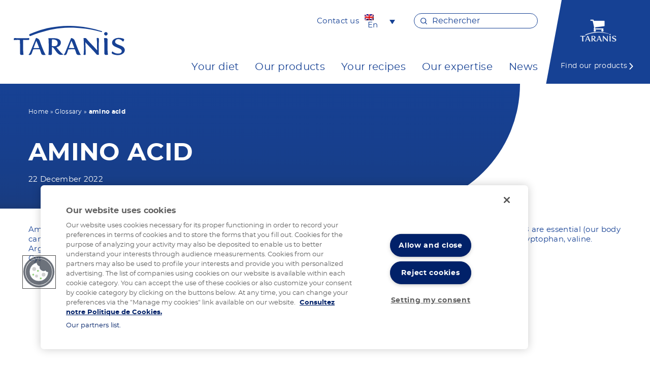

--- FILE ---
content_type: text/html; charset=UTF-8
request_url: https://www.taranis-nutrition.com/en/glossary/amino-acid/
body_size: 7424
content:

    <!doctype html>
<!--[if lt IE 7]><html class="no-js ie ie6 lt-ie9 lt-ie8 lt-ie7" lang="en-US"> <![endif]-->
<!--[if IE 7]><html class="no-js ie ie7 lt-ie9 lt-ie8" lang="en-US"> <![endif]-->
<!--[if IE 8]><html class="no-js ie ie8 lt-ie9" lang="en-US"> <![endif]-->
<!--[if gt IE 8]><!--><html class="no-js" lang="en-US"> <!--<![endif]-->
<head>
    <meta charset="UTF-8" />
    <title>amino acid - Taranis</title>

    
    <meta http-equiv="Content-Type" content="text/html; charset=UTF-8" />
    <meta http-equiv="X-UA-Compatible" content="IE=edge">
    <meta name="viewport" content="width=device-width, initial-scale=1.0">
    <link rel="author" href="https://www.taranis-nutrition.com/wp-content/themes/taranis/humans.txt" />
    <link rel="pingback" href="https://www.taranis-nutrition.com/xmlrpc.php" />

    
   <!-- OneTrust Cookies Consent Notice start for taranis-nutrition.com -->
    <script type="text/javascript" src="https://cdn.cookielaw.org/consent/8bd78bde-6e05-47d4-ad5e-a8e8af7fe1de/OtAutoBlock.js" ></script>
    <script src="https://cdn.cookielaw.org/scripttemplates/otSDKStub.js" data-document-language="true" type="text/javascript" charset="UTF-8" data-domain-script="8bd78bde-6e05-47d4-ad5e-a8e8af7fe1de" ></script>
    <script type="text/javascript">
    function OptanonWrapper() { }
    </script>
    <!-- OneTrust Cookies Consent Notice end for taranis-nutrition.com -->

    <!-- Google Tag Manager -->
    <script>(function(w,d,s,l,i){w[l]=w[l]||[];w[l].push({'gtm.start':
    new Date().getTime(),event:'gtm.js'});var f=d.getElementsByTagName(s)[0],
    j=d.createElement(s),dl=l!='dataLayer'?'&l='+l:'';j.async=true; j.setAttributeNode(d.createAttribute('data-ot-ignore'));j.src='https://www.googletagmanager.com/gtm.js?id='+i+dl;f.parentNode.insertBefore(j,f);
    })(window,document,'script','dataLayer','GTM-WHH2DRM');</script>
    <!-- End Google Tag Manager -->


    <meta name='robots' content='index, follow, max-image-preview:large, max-snippet:-1, max-video-preview:-1' />
<link rel="alternate" hreflang="en" href="https://www.taranis-nutrition.com/en/glossary/amino-acid/" />

	<!-- This site is optimized with the Yoast SEO plugin v22.9 - https://yoast.com/wordpress/plugins/seo/ -->
	<link rel="canonical" href="https://www.taranis-nutrition.com/en/glossary/amino-acid/" />
	<meta property="og:locale" content="en_US" />
	<meta property="og:type" content="article" />
	<meta property="og:title" content="amino acid - Taranis" />
	<meta property="og:description" content="Amino acids are molecules that combine to form proteins. 20 amino acids make up the proteins of the human body. Of these, 8 are essential (our body cannot synthesise them, they must be supplied by the diet): isoleucine, leucine, lysine, methionine, phenylalanine, threonine, tryptophan, valine.Arginine and histidine are semi-indispensable. In fact, only infants need to [&hellip;]" />
	<meta property="og:url" content="https://www.taranis-nutrition.com/en/glossary/amino-acid/" />
	<meta property="og:site_name" content="Taranis" />
	<meta property="article:modified_time" content="2023-04-18T10:30:55+00:00" />
	<meta name="twitter:card" content="summary_large_image" />
	<meta name="twitter:label1" content="Est. reading time" />
	<meta name="twitter:data1" content="1 minute" />
	<script type="application/ld+json" class="yoast-schema-graph">{"@context":"https://schema.org","@graph":[{"@type":"WebPage","@id":"https://www.taranis-nutrition.com/en/glossary/amino-acid/","url":"https://www.taranis-nutrition.com/en/glossary/amino-acid/","name":"amino acid - Taranis","isPartOf":{"@id":"https://www.taranis-nutrition.com/#website"},"datePublished":"2022-12-22T10:32:07+00:00","dateModified":"2023-04-18T10:30:55+00:00","breadcrumb":{"@id":"https://www.taranis-nutrition.com/en/glossary/amino-acid/#breadcrumb"},"inLanguage":"en-US","potentialAction":[{"@type":"ReadAction","target":["https://www.taranis-nutrition.com/en/glossary/amino-acid/"]}]},{"@type":"BreadcrumbList","@id":"https://www.taranis-nutrition.com/en/glossary/amino-acid/#breadcrumb","itemListElement":[{"@type":"ListItem","position":1,"name":"Home","item":"https://www.taranis-nutrition.com/en/"},{"@type":"ListItem","position":2,"name":"Glossary","item":"https://www.taranis-nutrition.com/en/glossary/"},{"@type":"ListItem","position":3,"name":"amino acid"}]},{"@type":"WebSite","@id":"https://www.taranis-nutrition.com/#website","url":"https://www.taranis-nutrition.com/","name":"Taranis","description":"Taranis","potentialAction":[{"@type":"SearchAction","target":{"@type":"EntryPoint","urlTemplate":"https://www.taranis-nutrition.com/?s={search_term_string}"},"query-input":"required name=search_term_string"}],"inLanguage":"en-US"}]}</script>
	<!-- / Yoast SEO plugin. -->


<link rel="preload" id="wp-block-library-css" type="text/css" media="all" href="https://www.taranis-nutrition.com/wp-includes/css/dist/block-library/style.css" as="style" onload="this.onload=null;this.rel='stylesheet'"> <noscript><link rel="stylesheet" id="wp-block-library-css" href="https://www.taranis-nutrition.com/wp-includes/css/dist/block-library/style.css"></noscript>
<style id='classic-theme-styles-inline-css' type='text/css'>
/**
 * These rules are needed for backwards compatibility.
 * They should match the button element rules in the base theme.json file.
 */
.wp-block-button__link {
	color: #ffffff;
	background-color: #32373c;
	border-radius: 9999px; /* 100% causes an oval, but any explicit but really high value retains the pill shape. */

	/* This needs a low specificity so it won't override the rules from the button element if defined in theme.json. */
	box-shadow: none;
	text-decoration: none;

	/* The extra 2px are added to size solids the same as the outline versions.*/
	padding: calc(0.667em + 2px) calc(1.333em + 2px);

	font-size: 1.125em;
}

.wp-block-file__button {
	background: #32373c;
	color: #ffffff;
	text-decoration: none;
}

</style>
<style id='global-styles-inline-css' type='text/css'>
body{--wp--preset--color--black: #000000;--wp--preset--color--cyan-bluish-gray: #abb8c3;--wp--preset--color--white: #ffffff;--wp--preset--color--pale-pink: #f78da7;--wp--preset--color--vivid-red: #cf2e2e;--wp--preset--color--luminous-vivid-orange: #ff6900;--wp--preset--color--luminous-vivid-amber: #fcb900;--wp--preset--color--light-green-cyan: #7bdcb5;--wp--preset--color--vivid-green-cyan: #00d084;--wp--preset--color--pale-cyan-blue: #8ed1fc;--wp--preset--color--vivid-cyan-blue: #0693e3;--wp--preset--color--vivid-purple: #9b51e0;--wp--preset--gradient--vivid-cyan-blue-to-vivid-purple: linear-gradient(135deg,rgba(6,147,227,1) 0%,rgb(155,81,224) 100%);--wp--preset--gradient--light-green-cyan-to-vivid-green-cyan: linear-gradient(135deg,rgb(122,220,180) 0%,rgb(0,208,130) 100%);--wp--preset--gradient--luminous-vivid-amber-to-luminous-vivid-orange: linear-gradient(135deg,rgba(252,185,0,1) 0%,rgba(255,105,0,1) 100%);--wp--preset--gradient--luminous-vivid-orange-to-vivid-red: linear-gradient(135deg,rgba(255,105,0,1) 0%,rgb(207,46,46) 100%);--wp--preset--gradient--very-light-gray-to-cyan-bluish-gray: linear-gradient(135deg,rgb(238,238,238) 0%,rgb(169,184,195) 100%);--wp--preset--gradient--cool-to-warm-spectrum: linear-gradient(135deg,rgb(74,234,220) 0%,rgb(151,120,209) 20%,rgb(207,42,186) 40%,rgb(238,44,130) 60%,rgb(251,105,98) 80%,rgb(254,248,76) 100%);--wp--preset--gradient--blush-light-purple: linear-gradient(135deg,rgb(255,206,236) 0%,rgb(152,150,240) 100%);--wp--preset--gradient--blush-bordeaux: linear-gradient(135deg,rgb(254,205,165) 0%,rgb(254,45,45) 50%,rgb(107,0,62) 100%);--wp--preset--gradient--luminous-dusk: linear-gradient(135deg,rgb(255,203,112) 0%,rgb(199,81,192) 50%,rgb(65,88,208) 100%);--wp--preset--gradient--pale-ocean: linear-gradient(135deg,rgb(255,245,203) 0%,rgb(182,227,212) 50%,rgb(51,167,181) 100%);--wp--preset--gradient--electric-grass: linear-gradient(135deg,rgb(202,248,128) 0%,rgb(113,206,126) 100%);--wp--preset--gradient--midnight: linear-gradient(135deg,rgb(2,3,129) 0%,rgb(40,116,252) 100%);--wp--preset--font-size--small: 13px;--wp--preset--font-size--medium: 20px;--wp--preset--font-size--large: 36px;--wp--preset--font-size--x-large: 42px;--wp--preset--spacing--20: 0.44rem;--wp--preset--spacing--30: 0.67rem;--wp--preset--spacing--40: 1rem;--wp--preset--spacing--50: 1.5rem;--wp--preset--spacing--60: 2.25rem;--wp--preset--spacing--70: 3.38rem;--wp--preset--spacing--80: 5.06rem;--wp--preset--shadow--natural: 6px 6px 9px rgba(0, 0, 0, 0.2);--wp--preset--shadow--deep: 12px 12px 50px rgba(0, 0, 0, 0.4);--wp--preset--shadow--sharp: 6px 6px 0px rgba(0, 0, 0, 0.2);--wp--preset--shadow--outlined: 6px 6px 0px -3px rgba(255, 255, 255, 1), 6px 6px rgba(0, 0, 0, 1);--wp--preset--shadow--crisp: 6px 6px 0px rgba(0, 0, 0, 1);}:where(.is-layout-flex){gap: 0.5em;}:where(.is-layout-grid){gap: 0.5em;}body .is-layout-flex{display: flex;}body .is-layout-flex{flex-wrap: wrap;align-items: center;}body .is-layout-flex > *{margin: 0;}body .is-layout-grid{display: grid;}body .is-layout-grid > *{margin: 0;}:where(.wp-block-columns.is-layout-flex){gap: 2em;}:where(.wp-block-columns.is-layout-grid){gap: 2em;}:where(.wp-block-post-template.is-layout-flex){gap: 1.25em;}:where(.wp-block-post-template.is-layout-grid){gap: 1.25em;}.has-black-color{color: var(--wp--preset--color--black) !important;}.has-cyan-bluish-gray-color{color: var(--wp--preset--color--cyan-bluish-gray) !important;}.has-white-color{color: var(--wp--preset--color--white) !important;}.has-pale-pink-color{color: var(--wp--preset--color--pale-pink) !important;}.has-vivid-red-color{color: var(--wp--preset--color--vivid-red) !important;}.has-luminous-vivid-orange-color{color: var(--wp--preset--color--luminous-vivid-orange) !important;}.has-luminous-vivid-amber-color{color: var(--wp--preset--color--luminous-vivid-amber) !important;}.has-light-green-cyan-color{color: var(--wp--preset--color--light-green-cyan) !important;}.has-vivid-green-cyan-color{color: var(--wp--preset--color--vivid-green-cyan) !important;}.has-pale-cyan-blue-color{color: var(--wp--preset--color--pale-cyan-blue) !important;}.has-vivid-cyan-blue-color{color: var(--wp--preset--color--vivid-cyan-blue) !important;}.has-vivid-purple-color{color: var(--wp--preset--color--vivid-purple) !important;}.has-black-background-color{background-color: var(--wp--preset--color--black) !important;}.has-cyan-bluish-gray-background-color{background-color: var(--wp--preset--color--cyan-bluish-gray) !important;}.has-white-background-color{background-color: var(--wp--preset--color--white) !important;}.has-pale-pink-background-color{background-color: var(--wp--preset--color--pale-pink) !important;}.has-vivid-red-background-color{background-color: var(--wp--preset--color--vivid-red) !important;}.has-luminous-vivid-orange-background-color{background-color: var(--wp--preset--color--luminous-vivid-orange) !important;}.has-luminous-vivid-amber-background-color{background-color: var(--wp--preset--color--luminous-vivid-amber) !important;}.has-light-green-cyan-background-color{background-color: var(--wp--preset--color--light-green-cyan) !important;}.has-vivid-green-cyan-background-color{background-color: var(--wp--preset--color--vivid-green-cyan) !important;}.has-pale-cyan-blue-background-color{background-color: var(--wp--preset--color--pale-cyan-blue) !important;}.has-vivid-cyan-blue-background-color{background-color: var(--wp--preset--color--vivid-cyan-blue) !important;}.has-vivid-purple-background-color{background-color: var(--wp--preset--color--vivid-purple) !important;}.has-black-border-color{border-color: var(--wp--preset--color--black) !important;}.has-cyan-bluish-gray-border-color{border-color: var(--wp--preset--color--cyan-bluish-gray) !important;}.has-white-border-color{border-color: var(--wp--preset--color--white) !important;}.has-pale-pink-border-color{border-color: var(--wp--preset--color--pale-pink) !important;}.has-vivid-red-border-color{border-color: var(--wp--preset--color--vivid-red) !important;}.has-luminous-vivid-orange-border-color{border-color: var(--wp--preset--color--luminous-vivid-orange) !important;}.has-luminous-vivid-amber-border-color{border-color: var(--wp--preset--color--luminous-vivid-amber) !important;}.has-light-green-cyan-border-color{border-color: var(--wp--preset--color--light-green-cyan) !important;}.has-vivid-green-cyan-border-color{border-color: var(--wp--preset--color--vivid-green-cyan) !important;}.has-pale-cyan-blue-border-color{border-color: var(--wp--preset--color--pale-cyan-blue) !important;}.has-vivid-cyan-blue-border-color{border-color: var(--wp--preset--color--vivid-cyan-blue) !important;}.has-vivid-purple-border-color{border-color: var(--wp--preset--color--vivid-purple) !important;}.has-vivid-cyan-blue-to-vivid-purple-gradient-background{background: var(--wp--preset--gradient--vivid-cyan-blue-to-vivid-purple) !important;}.has-light-green-cyan-to-vivid-green-cyan-gradient-background{background: var(--wp--preset--gradient--light-green-cyan-to-vivid-green-cyan) !important;}.has-luminous-vivid-amber-to-luminous-vivid-orange-gradient-background{background: var(--wp--preset--gradient--luminous-vivid-amber-to-luminous-vivid-orange) !important;}.has-luminous-vivid-orange-to-vivid-red-gradient-background{background: var(--wp--preset--gradient--luminous-vivid-orange-to-vivid-red) !important;}.has-very-light-gray-to-cyan-bluish-gray-gradient-background{background: var(--wp--preset--gradient--very-light-gray-to-cyan-bluish-gray) !important;}.has-cool-to-warm-spectrum-gradient-background{background: var(--wp--preset--gradient--cool-to-warm-spectrum) !important;}.has-blush-light-purple-gradient-background{background: var(--wp--preset--gradient--blush-light-purple) !important;}.has-blush-bordeaux-gradient-background{background: var(--wp--preset--gradient--blush-bordeaux) !important;}.has-luminous-dusk-gradient-background{background: var(--wp--preset--gradient--luminous-dusk) !important;}.has-pale-ocean-gradient-background{background: var(--wp--preset--gradient--pale-ocean) !important;}.has-electric-grass-gradient-background{background: var(--wp--preset--gradient--electric-grass) !important;}.has-midnight-gradient-background{background: var(--wp--preset--gradient--midnight) !important;}.has-small-font-size{font-size: var(--wp--preset--font-size--small) !important;}.has-medium-font-size{font-size: var(--wp--preset--font-size--medium) !important;}.has-large-font-size{font-size: var(--wp--preset--font-size--large) !important;}.has-x-large-font-size{font-size: var(--wp--preset--font-size--x-large) !important;}
.wp-block-navigation a:where(:not(.wp-element-button)){color: inherit;}
:where(.wp-block-post-template.is-layout-flex){gap: 1.25em;}:where(.wp-block-post-template.is-layout-grid){gap: 1.25em;}
:where(.wp-block-columns.is-layout-flex){gap: 2em;}:where(.wp-block-columns.is-layout-grid){gap: 2em;}
.wp-block-pullquote{font-size: 1.5em;line-height: 1.6;}
</style>
<link rel="preload" id="contact-form-7-css" type="text/css" media="all" href="https://www.taranis-nutrition.com/wp-content/plugins/contact-form-7/includes/css/styles.css?ver=5.9.6" as="style" onload="this.onload=null;this.rel='stylesheet'"> <noscript><link rel="stylesheet" id="contact-form-7-css" href="https://www.taranis-nutrition.com/wp-content/plugins/contact-form-7/includes/css/styles.css?ver=5.9.6"></noscript>
<link rel='stylesheet' id='wpml-legacy-dropdown-0-css' href='//www.taranis-nutrition.com/wp-content/plugins/sitepress-multilingual-cms/templates/language-switchers/legacy-dropdown/style.min.css?ver=1' type='text/css' media='all' />
<style id='wpml-legacy-dropdown-0-inline-css' type='text/css'>
.wpml-ls-statics-shortcode_actions, .wpml-ls-statics-shortcode_actions .wpml-ls-sub-menu, .wpml-ls-statics-shortcode_actions a {border-color:#ffffff;}.wpml-ls-statics-shortcode_actions .wpml-ls-current-language>a {color:#21428f;}
</style>
<link rel="preload" id="site-styles-css" type="text/css" media="all" href="https://www.taranis-nutrition.com/wp-content/themes/taranis/dist/app.min.css?ver=v2.0.2" as="style" onload="this.onload=null;this.rel='stylesheet'"> <noscript><link rel="stylesheet" id="site-styles-css" href="https://www.taranis-nutrition.com/wp-content/themes/taranis/dist/app.min.css?ver=v2.0.2"></noscript>
<link rel='stylesheet' id='glossary-hint-css' href='https://www.taranis-nutrition.com/wp-content/plugins/glossary-by-codeat/assets/css/tooltip-classic.css?ver=2.1.23' type='text/css' media='all' />
<script type="text/javascript" src="//www.taranis-nutrition.com/wp-content/plugins/sitepress-multilingual-cms/templates/language-switchers/legacy-dropdown/script.min.js?ver=1" id="wpml-legacy-dropdown-0-js"></script>
<script type="text/javascript" src="https://www.taranis-nutrition.com/wp-includes/js/jquery/jquery.js?ver=3.7.1" id="jquery-core-js"></script>
<link rel="https://api.w.org/" href="https://www.taranis-nutrition.com/en/wp-json/" /><link rel="alternate" type="application/json" href="https://www.taranis-nutrition.com/en/wp-json/wp/v2/glossary/9001" /><link rel="EditURI" type="application/rsd+xml" title="RSD" href="https://www.taranis-nutrition.com/xmlrpc.php?rsd" />
<link rel='shortlink' href='https://www.taranis-nutrition.com/en/?p=9001' />
<link rel="alternate" type="application/json+oembed" href="https://www.taranis-nutrition.com/en/wp-json/oembed/1.0/embed?url=https%3A%2F%2Fwww.taranis-nutrition.com%2Fen%2Fglossary%2Famino-acid%2F" />
<link rel="alternate" type="text/xml+oembed" href="https://www.taranis-nutrition.com/en/wp-json/oembed/1.0/embed?url=https%3A%2F%2Fwww.taranis-nutrition.com%2Fen%2Fglossary%2Famino-acid%2F&#038;format=xml" />
<meta name="generator" content="WPML ver:4.5.14 stt:1,4;" />
<link rel="icon" href="https://www.taranis-nutrition.com/wp-content/uploads/2022/01/cropped-favicon-32x32.png" sizes="32x32" />
<link rel="icon" href="https://www.taranis-nutrition.com/wp-content/uploads/2022/01/cropped-favicon-192x192.png" sizes="192x192" />
<link rel="apple-touch-icon" href="https://www.taranis-nutrition.com/wp-content/uploads/2022/01/cropped-favicon-180x180.png" />
<meta name="msapplication-TileImage" content="https://www.taranis-nutrition.com/wp-content/uploads/2022/01/cropped-favicon-270x270.png" />

            </head>

<body id="top" class="glossary-template-default single single-glossary postid-9001" data-template="base.twig">

<!-- Google Tag Manager (noscript) -->
<noscript><iframe src="https://www.googletagmanager.com/ns.html?id=GTM-WHH2DRM"
height="0" width="0" style="display:none;visibility:hidden"></iframe></noscript>
<!-- End Google Tag Manager (noscript) -->


    <header id="header" class="header">
    <div class="container">
        <div class="left">
                            <div class="logo" role="banner">
                    <a href="https://www.taranis-nutrition.com/en/" rel="home">
                        <img src="https://www.taranis-nutrition.com/wp-content/themes/taranis/static/images/logo.svg" alt="Taranis" width="150"/>
                    </a>
                </div>
                    </div>
        <div class="right">

            <div class="secondary-nav-wrapper">
                                    <div class="contact">
                        <a href="https://www.taranis-nutrition.com/en/contact/">Contact us</a>
                    </div>
                                <div class="switcher">
                    
<div
	 class="wpml-ls-statics-shortcode_actions wpml-ls wpml-ls-legacy-dropdown js-wpml-ls-legacy-dropdown">
	<ul>

		<li tabindex="0" class="wpml-ls-slot-shortcode_actions wpml-ls-item wpml-ls-item-en wpml-ls-current-language wpml-ls-last-item wpml-ls-item-legacy-dropdown">
			<a href="#" class="js-wpml-ls-item-toggle wpml-ls-item-toggle">
                                                    <img
            class="wpml-ls-flag"
            src="https://www.taranis-nutrition.com/wp-content/plugins/sitepress-multilingual-cms/res/flags/en.png"
            alt=""
            width=18
            height=12
    /><span class="wpml-ls-native">En</span></a>

			<ul class="wpml-ls-sub-menu">
				
					<li class="wpml-ls-slot-shortcode_actions wpml-ls-item wpml-ls-item-fr wpml-ls-first-item">
						<a href="https://www.taranis-nutrition.com" class="wpml-ls-link">
                                                                <img
            class="wpml-ls-flag"
            src="https://www.taranis-nutrition.com/wp-content/plugins/sitepress-multilingual-cms/res/flags/fr.png"
            alt=""
            width=18
            height=12
    /><span class="wpml-ls-native" lang="fr">Fr</span></a>
					</li>

							</ul>

		</li>

	</ul>
</div>
                </div>
                    <div class="content-form-popup">
        <form role="search" method="get" id="searchform" class="searchform" action="https://www.taranis-nutrition.com/en/">
                        <div class="input-wrapper search">
                <input type="text" placeholder="Rechercher" value="" name="s" id="s"/>
            </div>
            
                    </form>
    </div>
            </div>
            <nav role="navigation" aria-label="Primary Menu">
                        <div class="primary-menu-container">
        <ul class="menu-wrapper">
            
                    
            <li class="nav-link  menu-item menu-item-type-post_type menu-item-object-page menu-item-7950 menu-item-has-children li-level-0 simple-link">

                
                                                            <a href="https://www.taranis-nutrition.com/en/your-diet/" aria-haspopup="true" aria-expanded="false" class="tab-level-0">Your diet</a>
                                                                                    <ul class="sub-menu sub-0"> 
            
                    
            <li class="nav-link  menu-item menu-item-type-post_type menu-item-object-page menu-item-7985 menu-item-has-children li-level-1 simple-link">

                
                                                            <a href="https://www.taranis-nutrition.com/en/your-diet/your-treatment-guide/" aria-haspopup="true" aria-expanded="1" class="tab-level-1 element-0">Your treatment Guide</a>
                                                                                    <ul class="sub-menu sub-1"> 
            
                    
            <li class="nav-link  menu-item menu-item-type-post_type menu-item-object-page menu-item-7987 li-level-2 simple-link">

                
                                   <a href="https://www.taranis-nutrition.com/en/your-diet/your-treatment-guide/normal-diet/" class="tab-level-2">The normal diet</a>
                                            </li>
                    
            <li class="nav-link  menu-item menu-item-type-post_type menu-item-object-page menu-item-7986 li-level-2 simple-link">

                
                                   <a href="https://www.taranis-nutrition.com/en/your-diet/your-treatment-guide/diseases-of-amino-acid-catabolism/" class="tab-level-2">The diseases of the amino acid catabolism</a>
                                            </li>
                    
            <li class="nav-link  menu-item menu-item-type-post_type menu-item-object-page menu-item-7989 li-level-2 simple-link">

                
                                   <a href="https://www.taranis-nutrition.com/en/your-diet/your-treatment-guide/treatment-of-your-illness/" class="tab-level-2">The treatment of your disease</a>
                                            </li>
                    
            <li class="nav-link  menu-item menu-item-type-post_type menu-item-object-page menu-item-7988 li-level-2 simple-link">

                
                                   <a href="https://www.taranis-nutrition.com/en/your-diet/your-treatment-guide/support/" class="tab-level-2">The care and support</a>
                                            </li>
                 </ul>
                                </li>
                    
            <li class="nav-link  menu-item menu-item-type-post_type menu-item-object-page menu-item-7974 menu-item-has-children li-level-1 simple-link">

                
                                                            <a href="https://www.taranis-nutrition.com/en/your-diet/phenylketonuria/" aria-haspopup="true" aria-expanded="" class="tab-level-1 element-1">Phenylketonuria</a>
                                                                                    <ul class="sub-menu sub-1"> 
            
                    
            <li class="nav-link  menu-item menu-item-type-post_type menu-item-object-page menu-item-7978 li-level-2 simple-link">

                
                                   <a href="https://www.taranis-nutrition.com/en/your-diet/phenylketonuria/your-illness/" class="tab-level-2">Your disease</a>
                                            </li>
                    
            <li class="nav-link  menu-item menu-item-type-post_type menu-item-object-page menu-item-9442 li-level-2 simple-link">

                
                                   <a href="https://www.taranis-nutrition.com/en/your-diet/phenylketonuria/diet-for-your-child-ecp/" class="tab-level-2">Your dietary plan</a>
                                            </li>
                    
            <li class="nav-link  menu-item menu-item-type-post_type menu-item-object-page menu-item-9441 li-level-2 simple-link">

                
                                   <a href="https://www.taranis-nutrition.com/en/your-diet/phenylketonuria/your-travels/" class="tab-level-2">Your travels</a>
                                            </li>
                    
            <li class="nav-link  menu-item menu-item-type-post_type menu-item-object-page menu-item-9440 li-level-2 simple-link">

                
                                   <a href="https://www.taranis-nutrition.com/en/your-diet/phenylketonuria/problems-that-may-arise/" class="tab-level-2">Managing complex situations</a>
                                            </li>
                    
            <li class="nav-link  menu-item menu-item-type-post_type menu-item-object-page menu-item-7976 li-level-2 simple-link">

                
                                   <a href="https://www.taranis-nutrition.com/en/your-diet/phenylketonuria/ecp-women-your-desire-to-get-pregnant/" class="tab-level-2">The desire to get pregnant</a>
                                            </li>
                 </ul>
                                </li>
                    
            <li class="nav-link  menu-item menu-item-type-post_type menu-item-object-page menu-item-7951 menu-item-has-children li-level-1 simple-link">

                
                                                            <a href="https://www.taranis-nutrition.com/en/your-diet/leukemia/" aria-haspopup="true" aria-expanded="" class="tab-level-1 element-2">Maple Syrup Urine Disease (MSUD)</a>
                                                                                    <ul class="sub-menu sub-1"> 
            
                    
            <li class="nav-link  menu-item menu-item-type-post_type menu-item-object-page menu-item-7972 li-level-2 simple-link">

                
                                   <a href="https://www.taranis-nutrition.com/en/your-diet/leukemia/your-illness/" class="tab-level-2">Your disease</a>
                                            </li>
                    
            <li class="nav-link  menu-item menu-item-type-post_type menu-item-object-page menu-item-7971 li-level-2 simple-link">

                
                                   <a href="https://www.taranis-nutrition.com/en/your-diet/leukemia/diet-for-your-child-with-leukemia/" class="tab-level-2">Your dietary plan</a>
                                            </li>
                    
            <li class="nav-link  menu-item menu-item-type-post_type menu-item-object-page menu-item-7973 li-level-2 simple-link">

                
                                   <a href="https://www.taranis-nutrition.com/en/your-diet/leukemia/your-travels/" class="tab-level-2">Your travels</a>
                                            </li>
                    
            <li class="nav-link  menu-item menu-item-type-post_type menu-item-object-page menu-item-7970 li-level-2 simple-link">

                
                                   <a href="https://www.taranis-nutrition.com/en/your-diet/leukemia/problems-that-may-arise/" class="tab-level-2">Managing complex situations</a>
                                            </li>
                 </ul>
                                </li>
                    
            <li class="nav-link  menu-item menu-item-type-post_type menu-item-object-page menu-item-7980 menu-item-has-children li-level-1 simple-link">

                
                                                            <a href="https://www.taranis-nutrition.com/en/your-diet/les-aciduries-organiques/" aria-haspopup="true" aria-expanded="" class="tab-level-1 element-3">Organic aciduria</a>
                                                                                    <ul class="sub-menu sub-1"> 
            
                    
            <li class="nav-link  menu-item menu-item-type-post_type menu-item-object-page menu-item-7983 li-level-2 simple-link">

                
                                   <a href="https://www.taranis-nutrition.com/en/your-diet/les-aciduries-organiques/your-illness/" class="tab-level-2">Your disease</a>
                                            </li>
                    
            <li class="nav-link  menu-item menu-item-type-post_type menu-item-object-page menu-item-7982 li-level-2 simple-link">

                
                                   <a href="https://www.taranis-nutrition.com/en/your-diet/les-aciduries-organiques/diet-for-your-child/" class="tab-level-2">Your dietary plan</a>
                                            </li>
                    
            <li class="nav-link  menu-item menu-item-type-post_type menu-item-object-page menu-item-7984 li-level-2 simple-link">

                
                                   <a href="https://www.taranis-nutrition.com/en/your-diet/les-aciduries-organiques/your-travels/" class="tab-level-2">Your travels</a>
                                            </li>
                    
            <li class="nav-link  menu-item menu-item-type-post_type menu-item-object-page menu-item-7981 li-level-2 simple-link">

                
                                   <a href="https://www.taranis-nutrition.com/en/your-diet/les-aciduries-organiques/problems-that-may-arise/" class="tab-level-2">Managing complex situations</a>
                                            </li>
                 </ul>
                                </li>
                    
            <li class="nav-link  menu-item menu-item-type-post_type menu-item-object-page menu-item-7967 li-level-1 simple-link">

                
                                   <a href="https://www.taranis-nutrition.com/en/your-diet/renal-failure/" class="tab-level-1">Chronic Kidney Disease (CKD)</a>
                                            </li>
                 </ul>
                                </li>
                    
            <li class="nav-link  menu-item menu-item-type-custom menu-item-object-custom menu-item-9430 menu-item-has-children li-level-0 simple-link">

                
                                                            <a href="https://www.taranis-nutrition.com/en/our-low-protein-products/" aria-haspopup="true" aria-expanded="false" class="tab-level-0">Our products</a>
                                                                                    <ul class="sub-menu sub-0"> 
            
                    
            <li class="nav-link  menu-item menu-item-type-taxonomy menu-item-object-product_cat menu-item-8673 menu-item-has-children li-level-1 simple-link">

                
                                                            <a href="https://www.taranis-nutrition.com/en/category-products/low-protein-products/" aria-haspopup="true" aria-expanded="1" class="tab-level-1 element-0">Our low protein products</a>
                                                                                    <ul class="sub-menu sub-1"> 
            
                    
            <li class="nav-link  menu-item menu-item-type-taxonomy menu-item-object-product_cat menu-item-7838 li-level-2 simple-link">

                
                                   <a href="https://www.taranis-nutrition.com/en/category-products/sweet/" class="tab-level-2">Sweet</a>
                                            </li>
                    
            <li class="nav-link  menu-item menu-item-type-taxonomy menu-item-object-product_cat menu-item-7837 li-level-2 simple-link">

                
                                   <a href="https://www.taranis-nutrition.com/en/category-products/savoury/" class="tab-level-2">Savoury</a>
                                            </li>
                    
            <li class="nav-link  menu-item menu-item-type-taxonomy menu-item-object-product_cat menu-item-7836 li-level-2 simple-link">

                
                                   <a href="https://www.taranis-nutrition.com/en/category-products/culinary-aids/" class="tab-level-2">Culinary aids</a>
                                            </li>
                 </ul>
                                </li>
                 </ul>
                                </li>
                    
            <li class="nav-link  menu-item menu-item-type-custom menu-item-object-custom menu-item-9431 menu-item-has-children li-level-0 simple-link">

                
                                                            <a href="https://www.taranis-nutrition.com/en/your-low-protein-recipes/" aria-haspopup="true" aria-expanded="false" class="tab-level-0">Your recipes</a>
                                                                                    <ul class="sub-menu sub-0"> 
            
                    
            <li class="nav-link  menu-item menu-item-type-taxonomy menu-item-object-cat-recette menu-item-7843 menu-item-has-children li-level-1 simple-link">

                
                                                            <a href="https://www.taranis-nutrition.com/en/category-recipes/low-protein-products/" aria-haspopup="true" aria-expanded="1" class="tab-level-1 element-0">With our low protein products</a>
                                                                                    <ul class="sub-menu sub-1"> 
            
                    
            <li class="nav-link  menu-item menu-item-type-taxonomy menu-item-object-cat-recette menu-item-7846 li-level-2 simple-link">

                
                                   <a href="https://www.taranis-nutrition.com/en/category-recipes/starter/" class="tab-level-2">Starter</a>
                                            </li>
                    
            <li class="nav-link  menu-item menu-item-type-taxonomy menu-item-object-cat-recette menu-item-7844 li-level-2 simple-link">

                
                                   <a href="https://www.taranis-nutrition.com/en/category-recipes/main-dish/" class="tab-level-2">Main dish</a>
                                            </li>
                    
            <li class="nav-link  menu-item menu-item-type-taxonomy menu-item-object-cat-recette menu-item-7847 li-level-2 simple-link">

                
                                   <a href="https://www.taranis-nutrition.com/en/category-recipes/dessert-low-protein-products/" class="tab-level-2">Dessert</a>
                                            </li>
                    
            <li class="nav-link  menu-item menu-item-type-taxonomy menu-item-object-cat-recette menu-item-8925 li-level-2 simple-link">

                
                                   <a href="https://www.taranis-nutrition.com/en/category-recipes/holiday-dessert-dessert-de-feteslow-protein-products/" class="tab-level-2">Holiday Dessert</a>
                                            </li>
                    
            <li class="nav-link  menu-item menu-item-type-taxonomy menu-item-object-cat-recette menu-item-7845 li-level-2 simple-link">

                
                                   <a href="https://www.taranis-nutrition.com/en/category-recipes/extra-low-protein-products/" class="tab-level-2">Extra</a>
                                            </li>
                 </ul>
                                </li>
                 </ul>
                                </li>
                    
            <li class="nav-link  menu-item menu-item-type-post_type menu-item-object-page menu-item-6836 li-level-0 simple-link">

                
                                   <a href="https://www.taranis-nutrition.com/en/our-expertise/" class="tab-level-0">Our expertise</a>
                                            </li>
                    
            <li class="nav-link  menu-item menu-item-type-post_type menu-item-object-page current_page_parent menu-item-6835 li-level-0 simple-link">

                
                                   <a href="https://www.taranis-nutrition.com/en/news/" class="tab-level-0">News</a>
                                            </li>
                 </ul>
           
    </div>
    
                <div class="menu-button-container">
                    <button id="primary-mobile-menu" class="button" aria-controls="primary-menu-list"
                            aria-expanded="false">
                        <span class="dropdown-icon open">                        
                        </span>
                        <span class="dropdown-icon close">                        
                        </span>
                    </button><!-- #primary-mobile-menu -->
                </div><!-- .menu-button-container -->
            </nav>

            <div class="btn eshop">
                
                <a href="https://www.taranis-nutrition.com/shop/en/">
                    <img src="https://www.taranis-nutrition.com/wp-content/themes/taranis/static/images/logo_taranis.png"
                         alt="                            Find our products
                        "/>
                    <div class="text">
                                                    Find our products
                                            </div>
                </a>
            </div>

        </div>
    </div>
</header><section id="content" role="main" class="content-wrapper main">
    
    <section class="full-width bg-intro">
        <div class="container">
            <div class="wrapper">
                <div class="breadcrumbs">
                    <nav id="breadcrumbs" class="main-breadcrumbs"><span><span><a href="https://www.taranis-nutrition.com/en/">Home</a></span> » <span><a href="https://www.taranis-nutrition.com/en/glossary/">Glossary</a></span> » <span class="breadcrumb_last" aria-current="page">amino acid</span></span></nav>
                </div>
                <h1>amino acid</h1>
                <div class="text">
                    
                </div>
                <div class="date">22 December 2022</div>
            </div>
        </div>        
    </section>
    <section class="full-width-container">
        <div class="container">
            <div class="page-wrapper grid-layout">
                <article class="post-detail post-type-glossary" id="post-9001">
    <header class="entry-header">
                    </header>
    <div class="entry-summary">
        
<p>Amino acids are molecules that combine to form proteins. 20 amino acids make up the proteins of the human body. Of these, 8 are essential (our body cannot synthesise them, they must be supplied by the diet): isoleucine, leucine, lysine, methionine, phenylalanine, threonine, tryptophan, valine.<br>Arginine and histidine are semi-indispensable. In fact, only infants need to take them from their food.<br>Cysteine, glycine and tyrosine may be indispensable for certain populations</p>

    </div>
</article>            </div>
        </div>
        <div class="bottom-content">
                        <div class="block-more first-block" style="background-color: ">
                                                            </div>
        </div>
    </section>


</section>

    <!--<div class="prefooter subscribe-nl">
        <div class="container">
            <h3></h3>
                    </div>        
    </div>-->
    <div class="curved-div upper footer">
      <svg viewBox="0 0 1920 40">
        <path fill="#164194" fill-opacity="1" d="M0.4,40C36.7,35.2,433.5,3.2,903.5,3.1C1373.4,3,1920.4,40.2,1920.4,40.2H0.4V40z"></path>
      </svg>
    </div>
    <footer id="footer">
        

<div id="popup" class="popup">
    <div class="popup-content">
    </div>
</div>


<div class="grid-container menus-wrapper">
    <div class="logo">
        <img src="https://www.taranis-nutrition.com/wp-content/themes/taranis/static/images/logo.svg" alt="TARANIS"/>
    </div>
            <ul id="footer-menu" class="menu">
                    <li class=" menu-item menu-item-type-post_type menu-item-object-page menu-item-7950">
    
                <a target="" href="https://www.taranis-nutrition.com/en/your-diet/" >Your diet</a>
    
    </li>                    <li class=" menu-item menu-item-type-taxonomy menu-item-object-product_cat menu-item-7939 menu-item-has-children">
    
                <a target="" href="https://www.taranis-nutrition.com/en/category-products/low-protein-products/" aria-haspopup="true">Our low protein products</a>
    
                        <ul class="sub-menu sub-0"> 
            
                    
            <li class="nav-link  menu-item menu-item-type-taxonomy menu-item-object-product_cat menu-item-7940 li-level-1 simple-link">

                
                                   <a href="https://www.taranis-nutrition.com/en/category-products/sweet/" class="tab-level-1">Sweet</a>
                                            </li>
                    
            <li class="nav-link  menu-item menu-item-type-taxonomy menu-item-object-product_cat menu-item-7941 li-level-1 simple-link">

                
                                   <a href="https://www.taranis-nutrition.com/en/category-products/savoury/" class="tab-level-1">Savoury</a>
                                            </li>
                    
            <li class="nav-link  menu-item menu-item-type-taxonomy menu-item-object-product_cat menu-item-7942 li-level-1 simple-link">

                
                                   <a href="https://www.taranis-nutrition.com/en/category-products/culinary-aids/" class="tab-level-1">Culinary aids</a>
                                            </li>
                 </ul>
        </li>            </ul>

    <ul id="footer-menu-2" class="menu">
                    <li class=" menu-item menu-item-type-custom menu-item-object-custom menu-item-9432">
    
                <a target="" href="https://www.taranis-nutrition.com/en/your-low-protein-recipes/" >Your recipes</a>
    
    </li>                    <li class=" menu-item menu-item-type-post_type menu-item-object-page menu-item-7823">
    
                <a target="" href="https://www.taranis-nutrition.com/en/our-expertise/" >Our expertise</a>
    
    </li>                    <li class=" menu-item menu-item-type-post_type menu-item-object-page current_page_parent menu-item-7824">
    
                <a target="" href="https://www.taranis-nutrition.com/en/news/" >News</a>
    
    </li>            </ul>

    <ul id="footer-menu-3" class="menu  align-center">
                <div class="social-wrapper">
        <h4>Follow us on : </h4>
        <ul class="social-medias">
                        <li>
            <a href="https://fr-fr.facebook.com/people/Taranis-Nutrition/100057530526647/" class="facebook"></a>
        </li>
                <li>
            <a href="https://www.instagram.com/taranis_nutrition/" class="instagram"></a>
        </li>
        </ul>        </div>
    </ul>

    <ul id="footer-menu-4" class="menu  align-center">
        <h4 class="icon man">Contact us</h4>
                    <li class="round menu-item menu-item-type-custom menu-item-object-custom menu-item-7825">
    
                <a target="" href="tel:+33299492089" >02 99 49 20 89</a>
    
    </li>                    <li class=" menu-item menu-item-type-custom menu-item-object-custom menu-item-7826">
    
                <a target="" href="https://www.taranis-nutrition.com/en/contact/" >By email</a>
    
    </li>            </ul>

    <ul id="footer-menu-5" class="menu bottom">
        
                    <li class=" menu-item menu-item-type-post_type menu-item-object-page menu-item-8194">
    
                <a target="" href="https://www.taranis-nutrition.com/en/general-terms-and-conditions-of-sale/" >General Terms and Conditions of sale</a>
    
    </li>                    <li class=" menu-item menu-item-type-post_type menu-item-object-page menu-item-8193">
    
                <a target="" href="https://www.taranis-nutrition.com/en/credit-and-legal-notice/" >Credit and legal notice</a>
    
    </li>                    <li class=" menu-item menu-item-type-post_type menu-item-object-page menu-item-8932">
    
                <a target="" href="https://www.taranis-nutrition.com/en/data-privacy-policy/" >Personal data policy</a>
    
    </li>                    <li class=" menu-item menu-item-type-post_type menu-item-object-page menu-item-8934">
    
                <a target="" href="https://www.taranis-nutrition.com/en/cookies-policy/" >Cookie management policy</a>
    
    </li>                    <li class="ot-sdk-show-settings menu-item menu-item-type-custom menu-item-object-custom menu-item-8936">
    
                <a target="" href="#" >My cookies settings</a>
    
    </li>            </ul>
    </div>



    </footer>

        

    <style id='core-block-supports-inline-css' type='text/css'>
/**
 * Core styles: block-supports
 */

</style>
<script type="text/javascript" src="https://www.taranis-nutrition.com/wp-content/plugins/contact-form-7/includes/swv/js/index.js?ver=5.9.6" id="swv-js"></script>
<script type="text/javascript" id="contact-form-7-js-extra">
/* <![CDATA[ */
var wpcf7 = {"api":{"root":"https:\/\/www.taranis-nutrition.com\/en\/wp-json\/","namespace":"contact-form-7\/v1"}};
/* ]]> */
</script>
<script src="https://www.taranis-nutrition.com/wp-content/plugins/contact-form-7/includes/js/index.js?ver=5.9.6" defer="defer" type="text/javascript"></script>
<script type="text/javascript" id="site-scripts-js-extra">
/* <![CDATA[ */
var wp_data = {"assets_path":"https:\/\/www.taranis-nutrition.com\/wp-content\/themes\/taranis\/static\/","images_path":"https:\/\/www.taranis-nutrition.com\/wp-content\/themes\/taranis\/static\/images\/","ajax_url":"https:\/\/www.taranis-nutrition.com\/wp-admin\/admin-ajax.php","security":"fa062ebe0b","options":{"scroll_top_enabled":false,"smooth_scroll_enabled":null,"maps_google_api_key":"","maps_snazzy":"","ga_enabled":null,"ga_id":null,"ga_domain":null,"maps_pin":false,"privacy_policy_url":"https:\/\/www.taranis-nutrition.com\/politique-de-confidentialite\/","privacy_policy_id":"3"}};
/* ]]> */
</script>
<script src="https://www.taranis-nutrition.com/wp-content/themes/taranis/dist/app.min.js?ver=v2.0.2" defer="defer" type="text/javascript"></script>


<script type="text/javascript" src="/_Incapsula_Resource?SWJIYLWA=719d34d31c8e3a6e6fffd425f7e032f3&ns=1&cb=502436502" async></script></body>
    </html>


--- FILE ---
content_type: text/css
request_url: https://www.taranis-nutrition.com/wp-content/themes/taranis/dist/app.min.css?ver=v2.0.2
body_size: 17670
content:
:root{--white:#fff;--black:#000;--black-rgb:0,0,0;--light-gray:#F6F6F6;--gray:#4E4E42;--dark-gray:#1D1D1B;--gray-rgb:hexToRGB(#797C7F);--main-color-01:#164194;--main-color-02:#FAB43C;--main-color-03:#DB9318;--main-color-03-rgb:219, 147, 24;--main-color-04:#ADB500;--main-color-04-rgb:173, 181, 0;--main-color-05:#D55F21;--main-color-05-rgb:213, 95, 33;--main-color-01-rgb:22,65,148;--red:#ec5656;--green:#35F7A3;--blue:#5cd0f3;--action:#666;--action-rgb:hexToRGB(#666);--gosselink-green:#11a09a;--body-font:"Montserrat", sans-serif;--header-height:90px;--radius:35px}[data-theme=dark]{--white:#000;--gray:#fff;--black:#fff;--black-rgb:hexToRGB(#ffffff)}.bg-dark-gray{background-color:var(--dark-gray);color:var(--white)}.bg-gray{background-color:var(--gray)}.bg-light-gray{background-color:var(--light-gray)}.bg-gradient-light-gray{background-color:var(--light-gray);background:linear-gradient(90deg,var(--white) 30%,var(--light-gray) 100%)}.bg-black{background-color:var(--black);color:var(--white)}.bg-white{background-color:var(--white)}.bg-main-color-1{background-color:var(--main-color-01);color:var(--white)}.bg-main-color-2{background-color:var(--main-color-02);color:var(--white)}.bg-main-color-3{background-color:var(--main-color-03)}.bg-main-color-1-alpha{position:relative;background-color:rgba(var(--main-color-01-rgb),.5);color:var(--white)}.bg-main-color-1-alpha h1,.bg-main-color-1-alpha h2,.bg-main-color-1-alpha h3,.bg-main-color-1-alpha h4,.bg-main-color-1-alpha h5,.bg-main-color-1-alpha h6,.bg-main-color-1-alpha p{color:var(--white)}.bg-gradient-gray-left{background:#fff;background:linear-gradient(36deg,#fff 39%,#f6f6f6 100%)}.bg-gradient-gray-right{background:#fff;background:linear-gradient(36deg,#f6f6f6 39%,#fff 100%)}.bg-gradient-gray-top{background:#fff;background:linear-gradient(180deg,#f6f6f6 40%,#fff 100%)}.btn{display:inline-block;cursor:pointer;padding:.25rem 1rem;color:var(--white);text-align:center;font-size:1rem;font-weight:500;border-radius:35px;transition:all 500ms ease-in-out}.btn.black{background-color:var(--black)}.btn.black:hover{background-color:var(--main-color-01);color:var(--white)}.btn.gray{background-color:var(--gray)}.btn.gray:hover{background-color:var(--main-color-01);color:var(--white)}.btn.white{background-color:var(--white);color:var(--main-color-01)}.btn.white:hover{background-color:var(--main-color-01);color:var(--white)}.btn.main-color-1{background-color:var(--main-color-01);color:var(--white)}.btn.main-color-1:hover{background-color:var(--main-color-03);color:var(--white)}.btn.main-color-2{background-color:var(--main-color-02);color:var(--white)}.btn.main-color-2:hover{background-color:var(--main-color-03);color:var(--white)}.btn.main-color-3{background-color:var(--main-color-03);color:var(--white)}.btn.main-color-3:hover{background-color:var(--main-color-02);color:var(--white)}.btn.eshop{clip-path:polygon(10% 0,100% 0,100% 100%,0 100%);padding:1rem 2rem;border-radius:0;display:flex;flex-direction:row;justify-content:center;align-items:center}.btn.eshop a{color:var(--white)}.btn.eshop .text{display:none}.btn.eshop:before{content:"";background:url(.././dist/images/3e74eb58d394c5831d1d.png) no-repeat center center;background-size:64px 50px;width:70px;height:60px}.btn.eshop:after{content:"";background:url(.././dist/images/10f721b563509f0ff2b1.svg) no-repeat center center;background-size:10px 20px;width:20px;height:20px;filter:brightness(0) invert(1)}.btn.shadow{box-shadow:2px 2px 7px 2px rgba(0,0,0,.05)}.btn.uppercase{text-transform:uppercase}.btn.download{padding:1rem .5rem;font-weight:700;display:flex;justify-content:center;max-width:100%}.btn.download:after{content:"";background:url(.././dist/images/bcbd3196cfbe9305d131.svg) no-repeat center center;filter:invert(15%) sepia(49%) saturate(3967%) hue-rotate(213deg) brightness(100%) contrast(89%);background-size:15px 15px;width:30px;height:20px}.btn.download:hover:after{filter:brightness(0) invert(1)}@media only screen and (min-width:62em){.btn.download{max-width:70%}.btn.eshop .text{display:block}}@font-face{font-family:"Montserrat";src:url(.././dist/fonts/66eda0b7eb59b754aa6d.eot);src:url(.././dist/fonts/66eda0b7eb59b754aa6d.eot?#iefix) format("embedded-opentype"),url(.././dist/fonts/0d1b36aa9b1cc52fc278.woff2) format("woff2"),url(.././dist/fonts/be465abd03f3e6708bf1.woff) format("woff"),url(.././dist/fonts/1df6dbd2b3efe7e8bbd5.ttf) format("truetype"),url(.././dist/images/0862c5facfeba4f088ae.svg#Montserrat-Regular) format("svg");font-weight:400;font-style:normal;font-display:swap}@font-face{font-family:"Montserrat";src:url(.././dist/fonts/c2c5dc54b736e37b408c.eot);src:url(.././dist/fonts/c2c5dc54b736e37b408c.eot?#iefix) format("embedded-opentype"),url(.././dist/fonts/2b416ef0c7552e72124c.woff2) format("woff2"),url(.././dist/fonts/a5579a43044ba3ba76dc.woff) format("woff"),url(.././dist/fonts/adcddc521108cd709ba5.ttf) format("truetype"),url(.././dist/images/4fd9621bfedf847f86e5.svg#Montserrat-Bold) format("svg");font-weight:700;font-style:normal;font-display:swap}.gk-accordion{margin-bottom:2rem}.gk-accordion .accordion{background:0 0;width:100%;margin-left:0;padding-left:0}.gk-accordion .accordion .accordion-item{list-style-type:none;margin-bottom:2rem}.gk-accordion .accordion li{position:relative}.gk-accordion .accordion li:before{display:none}.gk-accordion .accordion li a{position:relative;display:block;border:0;font-size:1rem;line-height:1;color:var(--dark-gray)}.gk-accordion .accordion li a.glossary-only-link{display:inline-block;background:0 0;padding:0}.gk-accordion .accordion li .accordion-title{position:relative;margin-bottom:0;color:var(--white);background-color:var(--main-color-01);border-radius:50px;box-shadow:2px 2px 7px 2px rgba(0,0,0,.05);font-weight:600;text-transform:uppercase;z-index:15;display:flex;flex-direction:row;justify-content:space-between;align-items:center;padding:1rem 2rem}.gk-accordion .accordion li .accordion-title .ui-icon{display:none}.gk-accordion .accordion li .accordion-title:after{content:"";position:absolute;right:50px;top:0;width:0;height:100%;background:var(--black)}.gk-accordion .accordion li .accordion-title .arrow-wrapper{width:40px;height:40px;border-radius:50%;background-color:var(--white);display:flex;justify-content:center;align-items:center}.gk-accordion .accordion li .accordion-title svg{fill:var(--main-color-01);height:20px;width:20px;transition:all 500ms ease-in-out}.gk-accordion .accordion li .accordion-title:before{display:none}.gk-accordion .accordion li .accordion-title:hover,.gk-accordion .accordion li .accordion-title:focus{background-color:var(--white);color:var(--main-color-01);transition:all 500ms ease-in-out}.gk-accordion .accordion li .accordion-title:hover svg,.gk-accordion .accordion li .accordion-title:focus svg{fill:var(--white);transform:rotate(180deg);transition:all 500ms ease-in-out}.gk-accordion .accordion li .accordion-title:hover .arrow-wrapper,.gk-accordion .accordion li .accordion-title:focus .arrow-wrapper{color:var(--white);background-color:var(--main-color-01)}.gk-accordion .accordion li.is-active{padding-bottom:0}.gk-accordion .accordion li.is-active .accordion-title{background:var(--gray);color:var(--white)}.gk-accordion .accordion li.is-active .accordion-title svg{fill:var(--main-color-01);transform:translateY(-50%) rotate(180deg);transition:all 500ms ease-in-out}.gk-accordion .accordion li .accordion-content{background:rgba(var(--main-color-01-rgb),.5);border:0;border-bottom-left-radius:50px;border-bottom-right-radius:50px;color:var(--white);margin-top:-35px;padding:3rem 2rem 2rem 2rem;z-index:5}.gk-accordion .accordion li .accordion-content ul li{position:relative}.gk-accordion .accordion li .accordion-content ul li a{position:relative;border:0;padding:.5rem 1rem}.gk-accordion .accordion li .accordion-content ul li a svg{fill:var(--black);position:absolute;top:50%;right:12px;width:10px;transform:rotate(130deg) translate(-50%,1px);transition:all 500ms ease-in-out}.gk-accordion .accordion li.red .accordion-title{color:var(--white);background-color:var(--main-color-05)}.gk-accordion .accordion li.red .accordion-content{background:rgba(var(--main-color-05-rgb),.5);color:var(--white)}.gk-accordion .accordion li.orange .accordion-title{color:var(--white);background-color:var(--main-color-03)}.gk-accordion .accordion li.orange .accordion-content{background:rgba(var(--main-color-03-rgb),.5);color:var(--white)}.gk-accordion .accordion li.green .accordion-title{color:var(--white);background-color:var(--main-color-04)}.gk-accordion .accordion li.green .accordion-content{background:rgba(var(--main-color-04-rgb),.5);color:var(--white)}.gk-tabs{margin-bottom:2rem}.gk-tabs.vertical{display:grid;grid-template-columns:1fr;grid-template-areas:"left" "right"}@media screen and (min-width:50em){.gk-tabs.vertical{grid-template-columns:.6fr 1.4fr;grid-template-areas:"left right"}}.gk-tabs.vertical .left{grid-area:left}.gk-tabs.vertical .right{grid-area:right;display:flex;height:100%}.gk-tabs ul.tabs.horizontal{background:0 0;border:0;list-style-type:none;display:flex;margin:0;padding:0}@media screen and (max-width:50em){.gk-tabs ul.tabs.horizontal{flex-direction:column}}.gk-tabs ul.tabs.vertical{margin:0;padding:0;background:var(--white);border:0;list-style-type:none}.gk-tabs ul.tabs.vertical li{border-bottom:1px solid var(--gray)}.gk-tabs ul.tabs.vertical li>a{border-right:0;padding:1.25rem 1.5rem;height:100%;font-size:.875rem;line-height:1;background:var(--light-gray);color:var(--dark-gray);transition:all 500ms ease-in-out}.gk-tabs ul.tabs.vertical li>a:hover,.gk-tabs ul.tabs.vertical li>a:focus{background:var(--main-color-01);color:var(--white)}.gk-tabs ul.tabs.vertical li:last-child a{border-right:0}.gk-tabs .tabs-title:before{display:none}.gk-tabs .tabs-title>a{display:block;padding:1.25rem 1.5rem;height:100%;font-size:.875rem;line-height:1;background:var(--light-gray);color:var(--dark-gray);border-right:1px solid var(--gray);transition:all 500ms ease-in-out}.gk-tabs .tabs-title>a:hover,.gk-tabs .tabs-title>a:focus{background:var(--main-color-01);color:var(--white)}.gk-tabs .tabs-title:last-child a{border-right:0}.gk-tabs .tabs-panel{background:var(--white);border:0;height:100%;border:0;transition:all .5s ease;margin:0;padding:1rem}.gk-downloads{display:grid;grid-template-columns:repeat(auto-fill,minmax(250px,1fr));grid-gap:2em;margin-bottom:2rem}.gk-downloads .download-block{position:relative;overflow:hidden;display:flex;flex-direction:row;justify-content:space-between;text-align:left;padding:0;border-radius:35px}.gk-downloads .download-block .title{color:var(--blue);font-weight:700;margin-bottom:unset}.gk-downloads .download-block a,.gk-downloads .download-block button{position:relative;z-index:1;display:flex;justify-content:flex-start;align-items:center;text-align:left;border-radius:3px;font-weight:500;color:var(--white);width:100%;height:100%;margin:0;font-size:1rem;padding:1rem;background-color:var(--light-gray)}.gk-downloads .download-block a.download,.gk-downloads .download-block button.download{padding-left:3rem}.gk-downloads .download-block a.download:after,.gk-downloads .download-block button.download:after{content:"";background:url(.././dist/images/bcbd3196cfbe9305d131.svg) no-repeat center center;width:1.5rem;height:1.5rem;position:absolute;left:.5rem;top:1rem}.gk-downloads .download-block a:before,.gk-downloads .download-block button:before{position:absolute;z-index:-1;content:"";width:0;height:100%;background-color:var(--blue);top:0;left:0;transition:all .3s ease-in-out}.gk-downloads .download-block a:hover:before,.gk-downloads .download-block button:hover:before{width:100%;background-color:var(--blue);top:0;left:0;transition:all .3s ease-in-out}.gk-highlights{display:grid;grid-template-columns:repeat(auto-fit,minmax(250px,1fr));grid-gap:2em;margin-bottom:2rem}.gk-highlights .numbers-key{position:relative;font-weight:700;display:flex;justify-content:flex-start;flex-direction:column;align-items:center;padding:1rem;text-align:center;border-radius:3px;background-color:var(--light-gray)}.gk-highlights .numbers-key .count{font-family:"Montserrat",sans-serif;font-size:6rem;color:var(--main-color-02);font-weight:600;vertical-align:middle}.gk-highlights .numbers-key .extension{font-size:1.125rem;color:var(--main-color-01);margin-bottom:2rem}.gk-highlights .numbers-key .details{position:relative;font-size:.875rem;font-weight:500;width:100%}.gk-highlights .numbers-key .details span{font-weight:700;margin-bottom:1rem;line-height:1;padding-left:5px;width:100%;position:relative;font-size:1.5rem}.gk-highlights .numbers-key .image{height:60px;text-align:center;margin-bottom:1rem}.gk-highlights .numbers-key .image img{display:block;margin:auto;text-align:center;-o-object-fit:contain;object-fit:contain;-o-object-position:center;object-position:center;font-family:"object-fit: contain; object-position: center";width:100%;height:100%}.gk-highlights .numbers-key .details-image{position:relative;width:100%}.gk-highlights .numbers-key .details-image span{width:100%;padding:5%;position:relative}.gk-links{display:grid;grid-template-columns:repeat(auto-fill,minmax(250px,1fr));grid-gap:2em;margin-bottom:2rem}.gk-links .links-block{position:relative;overflow:hidden;display:flex;flex-direction:row;justify-content:space-between;text-align:left;padding:0;border-radius:35px}.gk-links .links-block .title{color:var(--blue);font-weight:700;margin-bottom:unset}.gk-links .links-block a,.gk-links .links-block button{position:relative;z-index:1;display:flex;justify-content:flex-start;align-items:center;text-align:left;border-radius:3px;background-color:var(--main-color-01);font-weight:500;color:var(--white);width:100%;height:100%;margin:0;font-size:1rem;padding:1rem}.gk-links .links-block a.link,.gk-links .links-block button.link{background-color:var(--light-gray)}.gk-links .links-block a.link i,.gk-links .links-block button.link i{font-size:2.5rem;margin-right:1rem}.gk-links .links-block a:before,.gk-links .links-block button:before{position:absolute;z-index:-1;content:"";width:0;height:100%;background-color:var(--main-color-03);top:0;left:0;transition:all .3s ease-in-out}.gk-links .links-block a:hover:before,.gk-links .links-block button:hover:before{width:100%;background-color:var(--main-color-03);top:0;left:0;transition:all .3s ease-in-out}.gk-slider{position:relative;height:100%}.gk-slider .slide{position:relative;width:100%;height:100%;display:flex;flex-flow:row wrap;justify-content:center;align-items:center;margin-right:1rem;padding:0;min-height:400px}.gk-slider .slide .img-content-slider{position:relative;margin:auto;width:100%;height:100%;overflow:hidden;border-radius:10px}.gk-slider .slide img{object-fit:cover;-o-object-fit:cover;object-fit:cover;-o-object-position:center;object-position:center;font-family:"object-fit: cover; object-position: center";width:100%;height:100%!important;border-radius:35px}.gk-slider.nb-slides-1 .slide .img-content-slider,.gk-slider.nb-slides-1 .simple-slide .img-content-slider{width:100%;padding:0}.gk-slider.nb-slides-2 .slide,.gk-slider.nb-slides-2 .simple-slide{width:100%}@media (min-width:680px){.gk-slider.nb-slides-2 .slide,.gk-slider.nb-slides-2 .simple-slide{width:50%}}.gk-slider.nb-slides-3 .slide,.gk-slider.nb-slides-3 .simple-slide{width:100%}@media (min-width:680px){.gk-slider.nb-slides-3 .slide,.gk-slider.nb-slides-3 .simple-slide{width:33%;margin-right:1rem}}.gk-slider.nb-slides-4 .slide,.gk-slider.nb-slides-4 .simple-slide{width:100%}@media (min-width:1024px){.gk-slider.nb-slides-4 .slide,.gk-slider.nb-slides-4 .simple-slide{width:25%}}.gk-slider.nb-slides-5 .slide,.gk-slider.nb-slides-5 .simple-slide{width:100%}@media (min-width:1024px){.gk-slider.nb-slides-5 .slide,.gk-slider.nb-slides-5 .simple-slide{width:20%}}.gk-slider.nb-slides-6 .slide,.gk-slider.nb-slides-6 .simple-slide{width:100%}@media (min-width:680px){.gk-slider.nb-slides-6 .slide,.gk-slider.nb-slides-6 .simple-slide{width:16.6666%}}.gk-slider .flickity-page-dots{bottom:-1.25rem}.gk-slider .flickity-page-dots .dot{display:inline-block;width:10px;height:10px;margin:0 8px;border-radius:50%;opacity:1;cursor:pointer;background-color:var(--main-color-02);transition:all .3s ease-out;vertical-align:middle}.gk-slider .flickity-page-dots .dot.is-selected{background-color:var(--dark-gray);width:14px;height:14px;transition:all .3s ease-out}.gk-slider .flickity-prev-next-button{border-radius:0;width:32px;height:32px;background-color:transparent;position:absolute;top:unset;bottom:15px;transform:translate(0,0)}.gk-slider .flickity-prev-next-button .flickity-button-icon{position:absolute;top:50%;left:50%;transform:translate(-50%,-50%);width:40%;height:40%;fill:var(--white)}.gk-slider .flickity-prev-next-button.previous{left:unset;right:55px}.gk-slider .flickity-prev-next-button.previous svg{display:none}.gk-slider .flickity-prev-next-button.previous:before{position:absolute;content:url(.././dist/images/55d14c057dbf7c8f9aef.svg);width:24px;top:50%;left:50%;transform:translate(-50%,-50%) rotate(180deg)}.gk-slider .flickity-prev-next-button.next{right:15px}.gk-slider .flickity-prev-next-button.next svg{display:none}.gk-slider .flickity-prev-next-button.next:before{position:absolute;content:url(.././dist/images/55d14c057dbf7c8f9aef.svg);width:22px;top:55%;left:50%;transform:translate(-50%,-50%) rotate(0deg)}.gk-slider .simple-slide{width:100%}.gk-slider .desc{position:relative;margin:auto;width:100%;height:100%;overflow:hidden}.gk-slider .desc .details{width:100%;padding-bottom:1rem}.gk-slider .desc .details h2{font-family:"Montserrat",sans-serif;font-weight:700;color:var(--main-color-03);font-size:1.125rem;line-height:1}.gk-slider .desc .details p{font-size:.975rem;line-height:24px}.gk-timeline{margin:0 1rem 6rem;position:relative}.gk-timeline .top,.gk-timeline .bottom{position:absolute;top:0;left:31px;width:32px;height:32px}@media screen and (min-width:64em){.gk-timeline .top,.gk-timeline .bottom{transform:translateX(-50%);left:50%}}.gk-timeline .top:before,.gk-timeline .bottom:before{position:absolute;content:"";z-index:1;background-color:var(--main-color-02);width:27px;height:32px;top:-18px;left:2px;display:none}.gk-timeline .bottom{top:unset;bottom:0}.gk-timeline .bottom:before{top:unset;bottom:-28px}.gk-timeline .cd-container{position:relative;padding:2rem 1rem;margin-top:2rem;margin-bottom:2rem}@media only screen and (min-width:64em){.gk-timeline .cd-container{margin-top:3rem;margin-bottom:3rem;padding:1rem 0}}.gk-timeline .cd-container:before{content:"";position:absolute;top:0;left:45px;height:100%;width:3px;background:var(--main-color-02)}@media only screen and (min-width:64em){.gk-timeline .cd-container:before{left:50%;margin-left:-2px}}.gk-timeline .cd-timeline-block{position:relative;margin:2em 0;max-width:100%}.gk-timeline .cd-timeline-block:after{content:"";display:table;clear:both}.gk-timeline .cd-timeline-block:first-child{margin-top:0}.gk-timeline .cd-timeline-block:last-child{margin-bottom:0}@media only screen and (min-width:64em){.gk-timeline .cd-timeline-block{margin:0}}.gk-timeline .cd-timeline-block .cd-timeline-img{position:absolute;top:0;left:-102px;right:unset;border-radius:0;width:125px;height:145px}@media only screen and (min-width:64em){.gk-timeline .cd-timeline-block .cd-timeline-img{position:absolute;right:-63px;left:unset;width:125px;height:145px;transform:translateZ(0);-webkit-backface-visibility:hidden}}.gk-timeline .cd-timeline-block .cd-timeline-img.cd-picture{display:flex;justify-content:center;align-items:center;background:var(--main-color-02);color:var(--white);text-align:center;padding:2rem;font-weight:700;font-size:1.25rem;line-height:1;border-radius:35px}@media only screen and (min-width:64em){.gk-timeline .cd-timeline-block .cd-timeline-img.is-hidden{visibility:hidden}}@media only screen and (min-width:64em){.gk-timeline .cd-timeline-block .cd-timeline-img.bounce-in{visibility:visible;animation:cd-bounce-1 .6s}}@-webkit-keyframes cd-bounce-1{0%{opacity:0;transform:scale(.5)}60%{opacity:1;transform:scale(1.2)}to{transform:scale(1)}}@-moz-keyframes cd-bounce-1{0%{opacity:0;transform:scale(.5)}60%{opacity:1;transform:scale(1.2)}to{transform:scale(1)}}@keyframes cd-bounce-1{0%{opacity:0;transform:scale(.5)}60%{opacity:1;transform:scale(1.2)}to{transform:scale(1)}}.gk-timeline .cd-timeline-content{position:relative;margin-left:70px;font-family:"Montserrat",sans-serif;background:0 0;border-radius:3px;padding:1rem 0}.gk-timeline .cd-timeline-content img{max-width:100%;height:auto}@media screen and (min-width:64em){.gk-timeline .cd-timeline-content{margin-left:60px}}.gk-timeline .cd-timeline-content .description{position:relative;padding:2rem 0 1rem 2rem}@media screen and (min-width:64em){.gk-timeline .cd-timeline-content .description{padding:1rem 5rem 1rem 0}}.gk-timeline .cd-timeline-content .description div.dashed{position:absolute;display:flex;border-top:1px solid var(--main-color-02);width:100%;height:1px;justify-content:flex-start;top:70px;left:0;display:none}.gk-timeline .cd-timeline-content .description div.dashed .hexagon-icon{position:absolute;right:0;display:none}@media only screen and (min-width:64em){.gk-timeline .cd-timeline-content .description div.dashed .hexagon-icon{left:0}}.gk-timeline .cd-timeline-content .description div.dashed .hexagon-icon:after{position:absolute;content:"";z-index:2;background-color:var(--white);clip-path:polygon(50% 0,50% 0,100% 20%,100% 80%,50% 100%,50% 100%,0 80%,0 20%);width:21px;height:24px;top:-14px;left:3px}.gk-timeline .cd-timeline-content .description div.dashed .hexagon-icon:before{position:absolute;content:"";z-index:1;background-color:var(--light-gray);clip-path:polygon(50% 0,50% 0,100% 20%,100% 80%,50% 100%,50% 100%,0 80%,0 20%);width:27px;height:32px;top:-18px;left:0}.gk-timeline .cd-timeline-content:after{content:"";display:table;clear:both}.gk-timeline .cd-timeline-content .timeline-title-block .title{color:var(--main-color-01);font-weight:700;margin-bottom:0;line-height:1.3;font-size:1.5rem}.gk-timeline .cd-timeline-content .timeline-title-block .title:before,.gk-timeline .cd-timeline-content .timeline-title-block .title:after{display:none}.gk-timeline .cd-timeline-content .timeline-title-block .subtitle{position:relative;color:var(--main-color-02);font-weight:700;line-height:1.3;margin-bottom:0;padding-bottom:1rem;font-size:1.125rem}.gk-timeline .cd-timeline-content .timeline-title-block .subtitle:after{display:none}.gk-timeline .cd-timeline-content .timeline-title-block .subtitle:before{position:absolute;content:"";left:0;bottom:0;background-color:var(--black);width:15%;height:4px;display:none}.gk-timeline .cd-timeline-content .description{position:relative}.gk-timeline .cd-timeline-content .description p{font-family:"Montserrat",sans-serif;line-height:1.6}@media only screen and (min-width:64em){.gk-timeline .cd-timeline-content{margin-left:0;width:50%}.gk-timeline .cd-timeline-block:nth-child(even) .cd-timeline-content .timeline-title-block{padding:0 0 0 5rem}.gk-timeline .cd-timeline-block:nth-child(even) .cd-timeline-content .description{position:relative;padding:2rem 0 1rem 2rem}}@media only screen and (min-width:64em)and (min-width:64em){.gk-timeline .cd-timeline-block:nth-child(even) .cd-timeline-content .description{padding:1rem 0 1rem 5rem}}@media only screen and (min-width:64em){.gk-timeline .cd-timeline-block:nth-child(even) .cd-timeline-content .description div.dashed{position:absolute;display:flex;border-top:2px dashed #b2b2b2;width:100%;height:1px;justify-content:flex-end;right:0;display:none}.gk-timeline .cd-timeline-block:nth-child(even) .cd-timeline-content .description div.dashed .hexagon-icon{position:absolute;top:0;right:27px}}@media only screen and (min-width:64em)and (min-width:64em){.gk-timeline .cd-timeline-block:nth-child(even) .cd-timeline-content .description div.dashed .hexagon-icon{left:unset}}@media only screen and (min-width:64em){.gk-timeline .cd-timeline-block:nth-child(even) .cd-timeline-content .description div.dashed .hexagon-icon:after{position:absolute;content:"";z-index:2;background-color:var(--white);clip-path:polygon(50% 0,50% 0,100% 20%,100% 80%,50% 100%,50% 100%,0 80%,0 20%);width:21px;height:24px;top:-14px;right:3px}}@media only screen and (min-width:64em){.gk-timeline .cd-timeline-block:nth-child(even) .cd-timeline-content .description div.dashed .hexagon-icon:before{position:absolute;content:"";z-index:1;background-color:var(--gray);clip-path:polygon(50% 0,50% 0,100% 20%,100% 80%,50% 100%,50% 100%,0 80%,0 20%);width:27px;height:32px;right:0;top:-18px}}@media only screen and (min-width:64em){.gk-timeline .cd-timeline-block:nth-child(even) .cd-timeline-content .cd-timeline-img{position:absolute;top:0;left:-102px;border-radius:0;width:125px;height:145px}}@media only screen and (min-width:64em)and (min-width:64em){.gk-timeline .cd-timeline-block:nth-child(even) .cd-timeline-content .cd-timeline-img{position:absolute;right:0;left:-63px;width:125px;height:145px;transform:translateZ(0);-webkit-backface-visibility:hidden}}@media only screen and (min-width:64em){.gk-timeline .cd-timeline-block:nth-child(even) .cd-timeline-content .cd-timeline-img.cd-picture{display:flex;justify-content:center;align-items:center;background:var(--main-color-02);color:var(--white);text-align:center;padding:2rem;font-weight:700;font-size:1.25rem;line-height:1;border-radius:35px}}@media only screen and (min-width:64em)and (min-width:64em){.gk-timeline .cd-timeline-block:nth-child(even) .cd-timeline-content .cd-timeline-img.is-hidden{visibility:hidden}}@media only screen and (min-width:64em)and (min-width:64em){.gk-timeline .cd-timeline-block:nth-child(even) .cd-timeline-content .cd-timeline-img.bounce-in{visibility:visible;animation:cd-bounce-1 .6s}}@media only screen and (min-width:64em){.gk-timeline .cd-timeline-block:nth-child(even) .cd-timeline-content{float:right}.gk-timeline .cd-timeline-block:nth-child(even) .cd-timeline-content.bounce-in{animation:cd-bounce-2-inverse .6s}}@media only screen and (min-width:64em){.gk-timeline .cd-timeline-content.is-hidden{visibility:hidden}}@media only screen and (min-width:64em){.gk-timeline .cd-timeline-content.bounce-in{visibility:visible;animation:cd-bounce-2 .6s}}@-webkit-keyframes cd-bounce-2{0%{opacity:0;transform:translateX(-100px)}60%{opacity:1;transform:translateX(20px)}to{transform:translateX(0)}}@-moz-keyframes cd-bounce-2{0%{opacity:0;transform:translateX(-100px)}60%{opacity:1;transform:translateX(20px)}to{transform:translateX(0)}}@keyframes cd-bounce-2{0%{opacity:0;transform:translateX(-100px)}60%{opacity:1;transform:translateX(20px)}to{transform:translateX(0)}}@-webkit-keyframes cd-bounce-2-inverse{0%{opacity:0;transform:translateX(100px)}60%{opacity:1;transform:translateX(-20px)}to{transform:translateX(0)}}@-moz-keyframes cd-bounce-2-inverse{0%{opacity:0;transform:translateX(100px)}60%{opacity:1;transform:translateX(-20px)}to{transform:translateX(0)}}@keyframes cd-bounce-2-inverse{0%{opacity:0;transform:translateX(100px)}60%{opacity:1;transform:translateX(-20px)}to{transform:translateX(0)}}.gk-timeline .logo-timeline{position:relative;z-index:5;background:var(--white);max-width:320px;padding:2rem 0;display:none}@media screen and (min-width:64em){.gk-timeline .logo-timeline{justify-content:center;margin:auto}}.gk-timeline .logo-timeline img{max-width:100%;height:auto}.flexible.container,.flexible-content.container{padding:0}.flexible .gk-wrapper,.flexible-content .gk-wrapper{position:relative;margin:auto;padding:2rem 1rem}.flexible .gk-wrapper.is-wrapper,.flexible-content .gk-wrapper.is-wrapper{padding:0}.flexible .wp-block-columns,.flexible-content .wp-block-columns{display:flex;flex-flow:column;margin-bottom:0}@media screen and (max-width:64em){.flexible .wp-block-columns .wp-block-column:nth-child(2n),.flexible-content .wp-block-columns .wp-block-column:nth-child(2n){margin-left:0}}.flexible .wp-block-columns .wp-block-column:not(:first-child),.flexible-content .wp-block-columns .wp-block-column:not(:first-child){margin-left:0}@media screen and (min-width:64em){.flexible .wp-block-columns .wp-block-column:not(:first-child),.flexible-content .wp-block-columns .wp-block-column:not(:first-child){padding-left:1rem}}@media (min-width:1024px){.flexible .wp-block-columns,.flexible-content .wp-block-columns{flex-flow:row wrap}}.flexible .gk-wrapper-bg,.flexible-content .gk-wrapper-bg{background-position:center;background-size:cover}.flexible .gk-wrapper-bg.fixed,.flexible-content .gk-wrapper-bg.fixed{background-attachment:fixed}.flexible .wp-block-column img,.flexible-content .wp-block-column img{max-width:100%;height:auto}.flexible figure,.flexible-content figure{max-width:100%}@media screen and (max-width:64em){.flexible figure,.flexible-content figure{margin:auto}}.flexible figure img,.flexible-content figure img{border-radius:10px!important}@media screen and (max-width:64em){.flexible figure.alignright,.flexible figure.alignleft,.flexible-content figure.alignright,.flexible-content figure.alignleft{float:unset;margin:auto}}@media screen and (max-width:64em){.flexible .gk-wrapper.grid,.flexible-content .gk-wrapper.grid{display:grid;grid-template-rows:auto;grid-template-columns:repeat(auto-fit,minmax(290px,1fr));column-gap:1rem;row-gap:1rem}}@media screen and (max-width:64em){.flexible .wp-block-column.grid,.flexible-content .wp-block-column.grid{display:grid;grid-template-rows:auto;grid-template-columns:repeat(auto-fit,minmax(290px,1fr));column-gap:1rem;row-gap:1rem}}@media screen and (max-width:64em){.flexible .wp-block-columns.grid,.flexible-content .wp-block-columns.grid{display:grid;grid-template-rows:auto;grid-template-columns:repeat(auto-fit,minmax(290px,1fr));column-gap:1rem;row-gap:1rem}}.flexible .gk-wrapper-round .curved-div,.flexible-content .gk-wrapper-round .curved-div{opacity:.5;width:100%}.flexible .gk-wrapper-round>.gk-wrapper,.flexible-content .gk-wrapper-round>.gk-wrapper{background-color:rgba(var(--main-color-01-rgb),.5);color:var(--white);padding:2rem 1rem 4rem 1rem}.flexible .gk-wrapper-round>.gk-wrapper h1,.flexible .gk-wrapper-round>.gk-wrapper h2,.flexible .gk-wrapper-round>.gk-wrapper h3,.flexible .gk-wrapper-round>.gk-wrapper h4,.flexible .gk-wrapper-round>.gk-wrapper h5,.flexible .gk-wrapper-round>.gk-wrapper h6,.flexible .gk-wrapper-round>.gk-wrapper p,.flexible-content .gk-wrapper-round>.gk-wrapper h1,.flexible-content .gk-wrapper-round>.gk-wrapper h2,.flexible-content .gk-wrapper-round>.gk-wrapper h3,.flexible-content .gk-wrapper-round>.gk-wrapper h4,.flexible-content .gk-wrapper-round>.gk-wrapper h5,.flexible-content .gk-wrapper-round>.gk-wrapper h6,.flexible-content .gk-wrapper-round>.gk-wrapper p{color:var(--white)}.gk-link-image{display:flex;flex-direction:column;background:#f6f6f6;background:linear-gradient(90deg,#f6f6f6 70%,#fff 110%);border-radius:1rem;box-shadow:2px 2px 7px 2px rgba(0,0,0,.05);margin:0 auto;margin-bottom:2rem;max-width:400px;transition:all 500ms ease-in-out}.gk-link-image .image-wrapper{background-color:var(--white);display:flex;justify-content:center;align-items:center;border-radius:1rem 1rem 0 0;overflow:hidden}.gk-link-image .image-wrapper img{width:100%;border-radius:1rem 1rem 0 0;transition:all 500ms ease-in-out}.gk-link-image .desc-wrapper{padding:0;color:var(--main-color-01);display:flex;flex-direction:row;justify-content:space-between;align-items:stretch;min-height:100px}.gk-link-image .desc-wrapper span{flex:0 0 75%;max-width:75%;align-self:center;padding-left:2rem}.gk-link-image .desc-wrapper .icon-wrapper{display:flex;align-items:stretch;justify-content:flex-end;flex:0 0 25%;max-width:25%;padding-right:2rem;background-image:linear-gradient(90deg,transparent 0%,transparent 50%,var(--main-color-01) 50%,var(--main-color-01) 100%);background-size:300%;transition:background-position .5s cubic-bezier(.47,.1,1,.63);transition-delay:0s,.5s;clip-path:polygon(25% 0,100% 0,100% 100%,0 100%)}.gk-link-image .desc-wrapper i{background-color:transparent;background:url(.././dist/images/10f721b563509f0ff2b1.svg) no-repeat center center;background-size:10px 20px;width:20px;height:20px;align-self:center;transition:all 500ms ease-in-out}.gk-link-image:hover .image-wrapper img{transform:scale(1.2)}.gk-link-image:hover .desc-wrapper .icon-wrapper{background-position:100% 100%}.gk-link-image:hover .desc-wrapper i{filter:brightness(0) invert(1)}@media (min-width:1024px){.gk-link-image{margin-bottom:3rem}}.gk-slider-card{position:relative;width:100%;margin-bottom:2rem;display:block}.gk-slider-card .flickity-enabled:focus{outline:0}@media screen and (min-width:62em){.gk-slider-card{padding-top:0;margin-bottom:3rem;min-height:30vh}.gk-slider-card:before{content:"";background:linear-gradient(90deg,#fff 0,rgba(255,255,255,0) 80%);position:absolute;top:0;left:0;width:100px;height:100%;z-index:5}.gk-slider-card:after{content:"";background:linear-gradient(90deg,rgba(255,255,255,0) 0,#fff 80%);position:absolute;top:0;right:0;width:100px;height:100%;z-index:5}}.gk-slider-card .card-wrapper{width:100%;position:relative;padding-bottom:50px}.gk-slider-card .card-wrapper .card{width:75%;min-height:100%;display:flex;flex-direction:column;border-radius:1rem;margin:0 1rem}.gk-slider-card .card-wrapper .card .title{background-color:var(--main-color-01);border-radius:1rem 1rem 0 0;padding:1rem 3rem}.gk-slider-card .card-wrapper .card .title h3{font-size:1rem;text-transform:uppercase;text-align:center;color:var(--white);margin:0;font-weight:400}.gk-slider-card .card-wrapper .card .image img{width:400px;display:block}.gk-slider-card .card-wrapper .card .content{background-color:var(--white);box-shadow:rgba(0,0,0,.2) 0 3px 8px 2px;border-radius:0 0 1rem 1rem;height:100%;min-height:100px;padding:1rem}.gk-slider-card .card-wrapper .card .content h3,.gk-slider-card .card-wrapper .card .content h4{font-size:1.375rem;margin-top:0}.gk-slider-card .card-wrapper .card .content p{font-size:.75rem}@media screen and (min-width:62em){.gk-slider-card .card-wrapper .card{width:400px}}.gk-slider-card .flickity-button{z-index:100;position:absolute;bottom:-10px;border:0;background:0 0}.gk-slider-card .flickity-prev-next-button{width:30px;height:30px;border-radius:5px}.gk-slider-card .flickity-button-icon{fill:var(--main-color-01)}.gk-slider-card .flickity-prev-next-button.previous{left:5px;top:calc(50% - 40px)}.gk-slider-card .flickity-prev-next-button.next{right:5px;top:calc(50% - 40px)}.gk-slider-card .flickity-page-dots{bottom:-22px}.gk-slider-card .flickity-page-dots .dot{height:4px;width:40px;margin:0;border-radius:0}.light-gray .gk-slider-card{overflow-x:hidden;padding-bottom:2rem}.light-gray .gk-slider-card:before{background:linear-gradient(90deg,#f9f9f9 0,rgba(175,175,175,0) 80%)}.light-gray .gk-slider-card:after{background:linear-gradient(90deg,rgba(255,255,255,0) 0,#f9f9f9 80%)}html{box-sizing:border-box;margin:0;padding:0;overflow-x:hidden;scroll-behavior:smooth;--res:calc(0.01 * 10vmin)}html.no-scroll{overflow-y:hidden}@media only screen and (min-width:62em){html.no-scroll{overflow:auto}}*,:before,:after{box-sizing:inherit}body{position:relative;overflow-x:hidden;margin:0;padding:0;width:100%;height:100%;background:var(--white);font-family:var(--body-font);font-size:.9375rem;color:var(--main-color-01);font-weight:300;letter-spacing:.02rem;line-height:1.3}body.dark{background:var(--white);color:var(--gray)}a,input{outline:0}a:hover,a:focus,input:hover,input:focus{outline:0}.relative{position:relative}.content-wrapper{min-height:100vh}.content-wrapper.main{margin-top:calc(100px)}.content-wrapper.main.header-is-sticky{margin-top:calc(100px - 1rem)}@media only screen and (min-width:62em){.content-wrapper.main{margin-top:calc(165px)}}.content-wrapper .glossary-tooltip a{background:var(--light-gray);padding:0 .5rem}.content-wrapper .glossary-tooltip a:after{display:none}.content-wrapper .glossary-tooltip .glossary-tooltip-content{background:var(--dark-gray)}.content-wrapper .glossary-tooltip .glossary-tooltip-text{font-size:.75rem}.full-width-container{max-width:100%}.full-width.bg-intro{position:relative;height:100%;color:var(--white);display:flex;flex-direction:column;margin-bottom:1rem}.full-width.bg-intro:after{content:"";height:2rem;width:100%;border-bottom-right-radius:1.25rem;background-color:var(--main-color-01)}.full-width.bg-intro .container{background-color:var(--main-color-01);width:100%}.full-width.bg-intro .wrapper{padding:0;width:100%}.full-width.bg-intro h1{color:var(--white);text-transform:uppercase;font-size:1.75rem;line-height:2rem}.full-width.bg-intro .text{color:var(--white)}.full-width.bg-intro .floating-thumbnail{display:none}.full-width.bg-intro.fixed-image .container{width:100%}.full-width.bg-intro.fixed-image .image{background-color:var(--white);border-radius:40px;display:flex;justify-content:center;align-items:center;width:100%;height:100%;max-width:250px;max-height:250px;padding:1rem;margin:1rem auto 0 auto}.full-width.bg-intro.fixed-image .image img{width:100%;display:block}.full-width.bg-intro.fixed-image .image.full{padding:0}.full-width.bg-intro.fixed-image .image.full img{border-radius:40px}@media only screen and (min-width:62em){.full-width.bg-intro{position:relative;margin-bottom:2rem;background:0 0;display:block}.full-width.bg-intro:after{display:none}.full-width.bg-intro h1{font-size:3rem;line-height:3.25rem}.full-width.bg-intro .container{background-color:transparent}.full-width.bg-intro .wrapper{padding:3rem 0;max-width:650px}.full-width.bg-intro:before{content:"";display:block;background:linear-gradient(.41deg,#1a3976,15%,var(--main-color-01) 100%);position:absolute;left:0;top:0;width:80%;height:100%;z-index:-1;border-bottom-right-radius:500px}.full-width.bg-intro .floating-thumbnail{position:absolute;right:1rem;bottom:0;max-width:400px;display:block}.full-width.bg-intro.fixed-image .wrapper{position:relative;max-width:none;display:grid;grid-template-columns:3fr 1fr;column-gap:2rem}.full-width.bg-intro.fixed-image .image{box-shadow:2px 3px 7px 3px rgba(209,209,209,.25);min-width:250px;min-height:250px;max-width:auto;max-height:auto;margin:0}.full-width.bg-intro.two-third .wrapper{grid-template-columns:3fr 2fr}.full-width.bg-intro.two-third .image{min-width:none;min-height:none;max-width:none;max-height:none}.full-width.bg-intro.le-sale:before{background:linear-gradient(245deg,#bac921,15%,#adb500 100%)}.full-width.bg-intro.le-sucre:before{background:linear-gradient(245deg,#fab43c,15%,#db9318 100%)}.full-width.bg-intro.les-aides-culinaires:before{background:linear-gradient(245deg,#f08247,15%,#d55f21 100%)}}.container{margin:auto;max-width:1200px;padding:0 1rem}.container.fullwidth{max-width:100%;padding:0}.container.fullwidth.arch{padding:1rem 0}.container .grid{display:grid}.container .grid.fifty{grid-template-columns:1fr}@media only screen and (min-width:62em){.container .grid.fifty{grid-template-columns:1fr 1fr}}a{color:var(--main-color-01);outline:0;cursor:pointer;text-decoration:none}a:hover,a:focus{color:rgba(var(--action-rgb),.2)}h1,h2,h3,h4,h5,h6{font-family:"Montserrat",sans-serif;margin-top:1rem;margin-bottom:1rem;color:var(--main-color-01)}h1{font-size:calc(40*var(--res));line-height:50px}h2{font-size:1.875rem}h3{font-size:calc(28*var(--res))}h4{font-size:calc(20*var(--res))}h5{font-size:calc(18*var(--res))}h6{font-size:calc(16*var(--res))}.text-center{text-align:center}.center{display:flex;justify-content:center;align-items:center}.uppercase{text-transform:uppercase}ul{margin:0;padding-left:1rem}ul li{position:relative}hr{border-top:1px solid var(--light-gray);border-bottom:0;margin:2rem 0}p a{text-decoration:underline}blockquote{margin:0 0 1rem;padding:2rem 0;border:0;color:var(--main-color-03);background-color:transparent}blockquote p{position:relative;font-size:1.75rem;color:var(--main-color-03);padding-top:2rem;font-weight:700}blockquote cite{margin-top:1rem;font-size:1rem;color:var(--black)}table{border-color:var(--light-gray)}table th{background-color:var(--black);color:var(--white)}table tr td{background-color:var(--light-gray);color:var(--black)}table tr:nth-child(odd) td{background-color:var(--light-gray);color:var(--black)}table th,table td{font-weight:400;font-style:normal;text-transform:none;text-align:center;padding:1.5rem 1rem}span.dropcap{background-color:var(--main-color-01);display:inline-block;color:var(--white);border-color:transparent;padding:.5rem 1rem;font-size:2.368em;font-weight:700;line-height:1.56em;text-align:center;margin:.2em .2em 0 0;border-radius:35px}.popup .main-section{padding-top:0}.breadcrumbs{position:relative;z-index:10;background:0 0;display:block;color:var(--white);margin:0;padding:0;font-size:.75rem;text-align:left;margin-bottom:3rem}@media only screen and (max-width:48em){.breadcrumbs{margin-top:1rem;margin-bottom:2rem}}.breadcrumbs nav{display:block}.breadcrumbs span{color:var(--white)}.breadcrumbs span.breadcrumb_last{font-weight:700}.breadcrumbs a{color:var(--white)}.tool-pagination{display:flex;flex-flow:row nowrap;list-style-type:none;margin-left:0;justify-content:center;align-items:center}.tool-pagination ul li{list-style-type:none}.tool-pagination ul li:before{display:none}.tool-pagination a{background:var(--main-color-01);height:32px;padding:.5rem 1rem;color:var(--white);text-align:center;transition:all 500ms ease-in-out}.tool-pagination a:hover{background:var(--white);color:var(--main-color-01);transition:all 500ms ease-in-out}.tool-pagination .pages{width:100%;display:inline-flex;flex-flow:row;justify-content:center;align-items:center;margin-bottom:0;padding:1rem;list-style-type:none}.tool-pagination .pages li{list-style-type:none}.tool-pagination .pages span.current{background:var(--gray);height:32px;padding:.75rem 1rem;color:var(--white);text-align:center;transition:all 500ms ease-in-out}.tool-pagination .pages a{background:var(--main-color-01);height:32px;padding:.75rem 1rem;color:var(--white);text-align:center;transition:all 500ms ease-in-out}.tool-pagination .pages a:hover{background:var(--white);color:var(--main-color-01);transition:all 500ms ease-in-out}.flickity-button:disabled{opacity:0}.centered{display:flex;justify-content:center}#cursor{position:absolute;z-index:999;width:8px;height:8px;background:var(--main-color-02);border-radius:50%;mix-blend-mode:difference;pointer-events:none;transition:transform .35s ease-out}.intro{position:relative;background:0 0;z-index:5;left:0;width:100%;color:var(--black);margin-bottom:3rem;padding:0;transform:translateY(0)}.intro .bg-intro{position:relative;background:var(--light-gray);width:100%;height:500px;overflow:hidden;padding:0;display:flex;flex-direction:column;justify-content:center;align-items:center;z-index:6}.intro .bg-intro:before{position:absolute;content:"";background-color:var(--black);top:0;left:0;right:0;bottom:0;width:100%;height:100%;z-index:0}.intro .bg-intro img{position:relative;-o-object-fit:cover;object-fit:cover;-o-object-position:center;object-position:center;font-family:"object-fit: cover; object-position: center";width:100%;height:100%;opacity:.5}.intro .bottom-intro{display:flex;justify-content:center;align-items:center}.intro .bottom-intro h1,.intro .bottom-intro .breadcrumbs{position:relative;z-index:10}.intro .bottom-intro h1{font-weight:600;background:0 0}ul.social-medias{position:relative;display:flex;justify-content:center;align-items:center;background:0 0;width:100%;margin:2rem 0;padding:0}ul.social-medias li{list-style-type:none;display:inline-block;margin:0 .5rem;padding:0;width:2.5rem;height:2.5rem;border-radius:35px;background:0 0;transition:all 500ms ease-in-out}ul.social-medias li:before{display:none}ul.social-medias li a{position:relative;display:inline-block;text-transform:uppercase;color:var(--light-gray);width:100%;height:100%;padding:0;top:0}ul.social-medias li a:before{position:absolute;content:"";top:50%;left:50%;transform:translate(-50%,-50%) scale(1);background-repeat:no-repeat;background-position:center center;width:1.5rem;height:1.5rem;transition:all 500ms ease-in-out}ul.social-medias li a.facebook:before{background-image:url(.././dist/images/a511cf7ecb882658b39e.svg)}ul.social-medias li a.twitter:before{background-image:url(.././dist/images/767c6cfff5eba47f5b67.svg)}ul.social-medias li a.youtube:before{background-image:url(.././dist/images/0b08272270390f42f63c.svg)}ul.social-medias li a.instagram:before{background-image:url(.././dist/images/46052a24a34e5a849e10.svg)}ul.social-medias li a.linkedin:before{background-image:url(.././dist/images/c797f1e6693f71aeacd3.svg)}ul.social-medias li a.tripadvisor:before{background-image:url(.././dist/images/59afe5b2cef9f22cdc47.svg)}ul.social-medias li:hover{background-color:var(--main-color-02)}ul.social-medias li:hover a:before{transform:translate(-50%,-50%) scale(1.1)}.card.round{display:block;background:var(--white);border-radius:var(--radius);color:var(--main-color-01);min-height:150px;margin:2rem 3rem}.card.round img{width:100%;display:block;border-radius:var(--radius) var(--radius) 0 0}.card.round .description{background-color:var(--light-gray);color:var(--main-color-01);border-radius:0 0 var(--radius) var(--radius);box-shadow:rgba(var(--black-rgb),.1) 2px 1px 4px 1px;padding:1rem;display:flex;flex-direction:row;align-items:center;justify-content:center}.card.round .description:after{content:"";background-image:url(.././dist/images/10f721b563509f0ff2b1.svg);background-repeat:no-repeat;background-position:center center;background-size:20px 13px;display:block;width:40px;height:26px}.card.blue .description{background-color:var(--main-color-01);color:var(--white)}.card.blue .description:after{background-image:url(.././dist/images/e521677428a7e9c6f599.svg)}.home-section-intro h2{text-align:center;text-transform:uppercase;margin-top:3rem}.home-section-intro .btn-intro-wrapper{display:flex;flex-direction:column;justify-content:center}.home-section-intro .btn-intro-wrapper .btn{color:var(--main-color-01);text-align:left;padding:.75rem 2rem}.home-section-intro .btn-intro-wrapper .btn.icon{display:flex;flex-direction:row;align-items:center}.home-section-intro .btn-intro-wrapper .btn.icon .image{width:60px;height:60px}.home-section-intro .btn-intro-wrapper .btn.icon .image img{width:100%;display:block}.home-section-intro .btn-intro-wrapper .btn.icon .description{padding:0 1rem 0 2rem;margin-left:1rem;font-size:1.125rem;font-weight:400;height:100%;align-self:center;background-image:linear-gradient(90deg,transparent 0%,transparent 50%,var(--main-color-01) 50%,var(--main-color-01) 100%);background-size:300%;transition:background-position .5s cubic-bezier(.47,.1,1,.63),color .25s ease-in-out;transition-delay:0s,.25s;clip-path:polygon(5% 0,100% 0,100% 100%,0 100%);display:flex;flex-direction:row;align-items:center;justify-content:space-between;width:100%}.home-section-intro .btn-intro-wrapper .btn.icon .description:after{content:"";background:url(.././dist/images/10f721b563509f0ff2b1.svg) no-repeat center center;background-size:20px 13px;display:block;width:20px;height:13px}.home-section-intro .btn-intro-wrapper .btn.icon:hover .description{background-position:100% 100%;color:var(--white)}.home-section-intro .btn-intro-wrapper .btn.icon:hover .description:after{filter:brightness(0) invert(1)}.home-section-highlight{padding:1rem 0 3rem 0}.home-section-highlight .container,.home-section-highlight02 .container{display:flex}.home-section-highlight .grid,.home-section-highlight02 .grid{background-color:var(--white);border-radius:var(--radius);margin:2rem 0}.home-section-highlight .image,.home-section-highlight02 .image{padding:0}.home-section-highlight .image img,.home-section-highlight02 .image img{border-radius:var(--radius);width:100%}.home-section-highlight .description,.home-section-highlight02 .description{display:flex;flex-direction:column;padding:1rem}.home-section-highlight .description h2,.home-section-highlight02 .description h2{text-transform:uppercase}.home-section-highlight .description .btn,.home-section-highlight02 .description .btn{max-width:175px;align-self:flex-end;margin:auto 1rem 1rem 1rem;font-weight:700}@media only screen and (min-width:62em){.home-section-highlight .grid,.home-section-highlight02 .grid{margin:2rem}.home-section-highlight .image,.home-section-highlight02 .image{text-align:center;padding:0 2rem}}.home-section-bg-image{position:relative;display:flex;min-height:70vh;background:no-repeat center center;background-size:cover}.home-section-bg-image .container{display:flex;justify-content:center;align-items:center;flex-direction:column;z-index:3}.home-section-bg-image h2{color:var(--white);background-color:rgba(var(--main-color-01-rgb),.5);text-align:center;padding:.5rem 1rem;max-width:90%;text-transform:uppercase;border-radius:1.5rem;font-size:1.25rem}.home-section-bg-image .card .image{position:relative;max-height:200px;display:flex;justify-content:center;align-items:center;border-radius:var(--radius) var(--radius) 0 0}.home-section-bg-image .card .image img{max-width:300px}.home-section-bg-image .card .image .btn{display:block;position:absolute;bottom:0;right:0;border-radius:0;border-top-left-radius:50px;display:flex;padding:.25rem .5rem;align-items:center;justify-content:space-around;font-size:.75rem}.home-section-bg-image .card .image .btn:before{content:"";background-image:url(.././dist/images/3e74eb58d394c5831d1d.png);background-repeat:no-repeat;background-position:center center;background-size:50px auto;display:block;width:55px;height:40px;margin-left:.5rem}.home-section-bg-image .card .image .btn:after{content:"";background-image:url(.././dist/images/e521677428a7e9c6f599.svg);background-repeat:no-repeat;background-position:center center;background-size:20px 13px;display:block;width:40px;height:26px}.home-section-bg-image .card .description{background-color:var(--light-gray);color:var(--main-color-01);border-radius:0 0 var(--radius) var(--radius);box-shadow:rgba(var(--black-rgb),.1) 2px 1px 4px 1px;padding:1rem 2rem;display:flex;flex-direction:row;align-items:center;justify-content:center}.home-section-bg-image:before{content:"";position:absolute;background-color:var(--dark-gray);width:100%;height:100%;z-index:1;top:0;left:0;right:0;bottom:0;opacity:.3}@media only screen and (min-width:62em){.home-section-bg-image h2{max-width:50%;font-size:1.5rem;padding:.5rem 2rem}}.home-section-highlight02{position:relative;min-height:50vh;display:flex;flex-direction:row;justify-content:center;align-items:center;padding:4rem 0 0}.home-section-highlight02 .container.fullwidth{flex-direction:column-reverse}.home-section-highlight02 .overflow-block{position:relative;display:flex;margin-bottom:2rem}.home-section-highlight02 .overflow-block.images img{display:block;width:50%;object-fit:cover}.home-section-highlight02 .description{padding:1rem 0}@media only screen and (min-width:75em){.home-section-highlight02 .container.fullwidth{max-width:100%;padding:0;width:100vw;position:relative;left:50%;margin-left:-50vw;flex-direction:row}.home-section-highlight02 .overflow-block{position:absolute;top:0;left:0;width:49%;display:block}.home-section-highlight02 .overflow-block.images{margin-bottom:0}.home-section-highlight02 .overflow-block.images img{display:block}.home-section-highlight02 .overflow-block.images img:first-child{display:block;border-radius:0 var(--radius) var(--radius) 0;max-width:80%;margin-top:5%;height:100%;width:auto}.home-section-highlight02 .overflow-block.images img:last-child{position:absolute;top:0;left:45%;border-radius:var(--radius);max-width:350px}.home-section-highlight02 .overflow-container{display:block;margin-left:51%}}.home-section-video{position:relative;min-height:30vh;margin:2rem 0}.home-section-video .container{position:relative;overflow:hidden;width:100%;padding-top:56.25%}.home-section-video iframe{position:absolute;top:0;left:0;bottom:0;right:0;width:100%;height:100%}@media only screen and (min-width:62em){.home-section-video{margin:4rem 0 3rem}.home-section-video .container{padding-top:0}.home-section-video .container iframe{position:relative;height:400px;border-radius:var(--radius)}}.home-section-blog{position:relative}.home-section-blog h2{text-align:center}.home-section-blog .arch.main-color-01{fill:var(--main-color-01)}.home-section-blog .posts-container{margin-top:-3rem}.particle{display:none}@media only screen and (min-width:62em){.particle{display:block;position:absolute;background-color:transparent;background-image:url(.././dist/images/6a2662d22a6a13bcee4b.png);background-repeat:no-repeat;background-position:center;background-size:300px 269px;width:300px;height:270px;z-index:-1}.particle.left{left:-100px;right:auto}.particle.right{right:-100px;left:auto}.particle.top{top:0;bottom:auto}.particle.bottom{top:auto;bottom:0}.particle.one{background-image:url(.././dist/images/6a2662d22a6a13bcee4b.png)}.particle.two{background-image:url(.././dist/images/eaf8a57ff05aa4c027c5.png)}.particle.mirror{transform:rotate(180deg)}}header.header{position:fixed;z-index:105;background:var(--white);margin:auto;padding:0;width:100%;max-width:100%;height:100px;transform:translateY(0)}@media only screen and (min-width:62em){header.header{height:165px;animation:.25s ease-in-out 0s 1 slideInFromTop}}header.header .container{display:grid;grid-template-columns:1fr 2fr;background-color:transparent;font-size:15px;margin:auto;padding:0;max-width:none;height:100%}@media only screen and (min-width:62em){header.header .container{justify-content:space-between;grid-template-columns:auto 1fr;padding:0 0 0 1rem}}header.header .container .left{display:flex;justify-content:center;align-items:flex-start;grid-column:1/2}header.header .container .left h1{line-height:unset}header.header .container .left .logo{position:relative;z-index:5;margin:0;padding:0;font-size:unset;display:flex;justify-content:center;align-items:center;padding:.5rem}header.header .container .left .logo a{position:relative;z-index:5;height:100%}header.header .container .left .logo img{margin-top:0;margin-bottom:0;transform:translateY(0);transition:all .3s ease-in-out}@media only screen and (min-width:62em){header.header .container .left{align-items:center}header.header .container .left .logo img{width:225px}}header.header .container .right{grid-column:2/3;display:grid;grid-template-columns:1fr;grid-template-rows:1fr}header.header .container .right .secondary-nav-wrapper{position:absolute;left:0;bottom:0;display:flex;width:75%;padding-bottom:.5rem}header.header .container .right .secondary-nav-wrapper .contact{display:none}header.header .container .right .secondary-nav-wrapper .switcher .wpml-ls-legacy-dropdown{width:90px}header.header .container .right .secondary-nav-wrapper .switcher .wpml-ls-legacy-dropdown ul li{list-style-type:none}header.header .container .right .secondary-nav-wrapper .switcher .wpml-ls-legacy-dropdown ul li:before{display:none}header.header .container .right .secondary-nav-wrapper .content-form-popup{display:flex;flex-direction:row;justify-content:center;align-items:center;width:100%}header.header .container .right .secondary-nav-wrapper .content-form-popup form{position:relative;display:flex;justify-content:flex-end;flex-direction:row;align-items:center;width:100%;margin:0 1rem}header.header .container .right .secondary-nav-wrapper .content-form-popup form ::placeholder{color:var(--main-color-01)}header.header .container .right .secondary-nav-wrapper .content-form-popup form .input-wrapper.search{position:relative;background-color:transparent;border:1px solid var(--main-color-01);border-radius:20px;height:25px;margin:0;padding:0 .5rem;display:flex;justify-content:flex-start;align-items:center}header.header .container .right .secondary-nav-wrapper .content-form-popup form .input-wrapper.search:before{content:"";background:url(.././dist/images/27bcc1c52d2d32b62bec.svg) no-repeat center center;background-size:15px 15px;width:20px;height:20px}header.header .container .right .secondary-nav-wrapper .content-form-popup form .input-wrapper.search input[type=text]{color:var(--gray);border:0;height:20px;padding:0 .5rem;width:100%;border-radius:0;background-color:transparent}header.header .container .right nav{grid-column:1/2;align-self:flex-start;justify-self:flex-end}header.header .container .right .btn.eshop{grid-column:2/3;grid-row:1/3;background-color:var(--main-color-01);display:block;height:100px;width:100%;clip-path:polygon(15% 0,100% 0,100% 100%,0 100%);border-radius:0;padding:1rem 0;transition:none}header.header .container .right .btn.eshop img{height:75px}header.header .container .right .btn.eshop .text{display:none}@media only screen and (min-width:62em){header.header .container .right{display:grid;grid-template-columns:4fr 1fr;grid-template-rows:1fr 1fr}header.header .container .right .secondary-nav-wrapper{position:relative;grid-column:1/2;grid-row:1/2;display:flex;flex-direction:row;justify-content:flex-end;align-items:center;padding:0;width:100%}header.header .container .right .secondary-nav-wrapper a{color:var(--main-color-01)}header.header .container .right .secondary-nav-wrapper a:hover{color:var(--main-color-02)}header.header .container .right .secondary-nav-wrapper .contact{display:block}header.header .container .right .secondary-nav-wrapper .switcher{width:10%}header.header .container .right .secondary-nav-wrapper .switcher ul li{list-style-type:none}header.header .container .right .secondary-nav-wrapper .switcher ul li:before{display:none}header.header .container .right .secondary-nav-wrapper .switcher .wpml-ls-legacy-dropdown .wpml-ls-current-language:hover a{background:0 0;color:var(--main-color-02)}header.header .container .right .secondary-nav-wrapper .content-form-popup{width:35%}header.header .container .right .secondary-nav-wrapper .content-form-popup form{flex-flow:row}header.header .container .right .secondary-nav-wrapper .content-form-popup form .input-wrapper.search{height:30px}header.header .container .right nav{grid-column:1/2;grid-row:2/3;align-self:flex-end}header.header .container .right .btn.eshop{height:165px;padding:1rem}header.header .container .right .btn.eshop img{height:100px}header.header .container .right .btn.eshop .text{display:flex;flex-direction:row;font-size:.875rem;justify-content:center;align-items:center}header.header .container .right .btn.eshop .text:after{content:" ";display:inline-block;background:url(.././dist/images/10f721b563509f0ff2b1.svg) no-repeat center center;background-size:8px 13px;width:10px;height:15px;filter:brightness(0) invert(1);padding:0 .5rem}}header.header .container .cart{display:none;width:70px;height:70px;margin-left:1.5rem}header.header .container .cart svg{fill:var(--main-color-03)}@media (min-width:1024px){header.header .container .cart{display:block}}.header.sticky{position:fixed;top:0;z-index:10000;background:var(--white);box-shadow:0 4px 8px 0 rgba(var(--black-rgb),.3);height:calc(100px - 1rem);padding:0}@media screen and (max-width:64em){.header.sticky #nav{position:fixed;height:100vh}}.header.sticky .container .left{display:flex;justify-content:center;align-items:center}.header.sticky .container .left .logo{margin:0;padding:0;font-size:unset;display:flex;justify-content:center;align-items:center;transition:all 1s ease-in-out}.header.sticky .container .left .logo:after{transition:all .3s ease-in-out;top:0}.header.sticky .container .left .logo a{height:100%}.header.sticky .container .left .logo img{margin-top:0;margin-bottom:0;transform:translateY(0);transition:all .3s ease-in-out;height:calc(100px - 30px);width:120px}.header.sticky .container .right{grid-template-rows:1fr}.header.sticky .container .right .secondary-nav-wrapper{display:none}.header.sticky .container .right .menu-wrapper .li-level-0{padding:2rem .5rem}.header.sticky .container .right nav{grid-row:1/1;align-self:center;justify-self:flex-end}.header.sticky .container .right .btn.eshop{grid-row:1/1;height:calc(100px - 1rem);padding:0}.header.sticky .container .right .btn.eshop img{height:calc(100px - 10px)}.header.sticky .container .right .btn.eshop .text{display:none}@media screen and (max-width:62em){.header.sticky .right .menu-wrapper .li-level-0{padding:2rem 0}}@keyframes headerOn{0%{top:-550px;opacity:0}to{top:0;opacity:1}}@keyframes headerOff{0%{top:0;opacity:1}to{top:-550px;opacity:0}}@keyframes scaleOn{0%{transform:scale(0);transition-delay:1s}to{transform:scale(1);transition-delay:1s}}@keyframes scaleOff{0%{transform:scale(1);transition-delay:1s}to{transform:scale(0);transition-delay:1s;opacity:0}}nav{position:relative;display:flex;justify-content:flex-end;align-items:center}@media only screen and (min-width:62em){nav{width:100%}}.primary-menu-container{position:fixed;visibility:hidden;opacity:0;top:0;right:0;bottom:0;left:0;transition:all .15s ease-in-out;background-color:var(--main-color-01);height:100vh;padding-top:var(--header-height);z-index:2}.primary-menu-container .menu-wrapper{list-style:none;display:flex;flex-direction:column;align-items:center;justify-content:center;padding:0}.primary-menu-container .menu-wrapper li{position:relative;padding:.75rem 0;width:100%;text-align:left}.primary-menu-container .menu-wrapper li a{color:var(--white);padding:0 1rem;font-size:1.25rem;display:block;transition:all 500ms ease-in-out}.primary-menu-container .menu-wrapper li a:hover{color:var(--main-color-02)}.primary-menu-container .menu-wrapper li .sub-menu{padding:0;margin:0}.primary-menu-container .menu-wrapper li>a[aria-expanded=false]~ul{display:none}.primary-menu-container .menu-wrapper li:before{display:none}.primary-menu-container .menu-wrapper li.li-level-0.menu-item-has-children a.tab-level-0{display:flex;align-items:center}.primary-menu-container .menu-wrapper li.li-level-0.menu-item-has-children a.tab-level-0:after{content:"";display:block;background:url(.././dist/images/10f721b563509f0ff2b1.svg) no-repeat center center;background-size:10px 15px;width:10px;height:15px;filter:brightness(0) invert(1);padding:.5rem 1rem;transform:rotate(90deg)}.primary-menu-container .menu-wrapper li.li-level-0.menu-item-has-children a.tab-level-0[aria-expanded=true]:after{transform:rotate(270deg)}.primary-menu-container .menu-wrapper li.li-level-1{padding-left:1rem}.primary-menu-container .menu-wrapper li.li-level-1 a{font-size:1rem}.primary-menu-container .menu-wrapper li.li-level-1.menu-item-has-children a.tab-level-1{display:flex;align-items:center}.primary-menu-container .menu-wrapper li.li-level-1.menu-item-has-children a.tab-level-1:after{content:"";display:block;background:url(.././dist/images/10f721b563509f0ff2b1.svg) no-repeat center center;background-size:10px 15px;width:10px;height:15px;filter:brightness(0) invert(1);padding:.5rem 1rem;transform:rotate(90deg)}.primary-menu-container .menu-wrapper li.li-level-1.menu-item-has-children a.tab-level-1[aria-expanded=true]:after{transform:rotate(270deg)}.primary-menu-container .menu-wrapper li.li-level-2{padding-left:2rem}.primary-menu-container .menu-wrapper li.li-level-2 a{font-size:1rem}.primary-menu-container .menu-wrapper li.li-level-2.image-link a{display:flex;flex-direction:row;align-items:center}@media only screen and (max-width:75em){.primary-menu-container li.li-level-0 a{font-size:1rem;padding:0 .5rem}}@media only screen and (min-width:62em){.primary-menu-container{display:flex;justify-content:flex-end;position:relative;visibility:visible;opacity:1;height:auto;background-color:transparent;padding-top:0}.primary-menu-container .menu-wrapper{flex-direction:row;justify-content:flex-end}.primary-menu-container .menu-wrapper li{width:auto;position:static;display:flex}.primary-menu-container .menu-wrapper li>a[aria-haspopup=true]{pointer-events:all}.primary-menu-container .menu-wrapper li a{color:var(--main-color-01)}.primary-menu-container ul>li{padding:0 2rem;text-align:center}.primary-menu-container ul>li>a[aria-expanded=false]~ul{display:none}.primary-menu-container ul>li .tab-level-level-0{margin-bottom:1rem;padding-bottom:0}.primary-menu-container ul>li.li-level-0{padding:1.25rem 1rem;position:relative}.primary-menu-container ul>li.li-level-0 a.tab-level-0{padding:0;margin:0;position:relative;display:none}.primary-menu-container ul>li.li-level-0 a.tab-level-0.display{display:block}.primary-menu-container ul>li.li-level-0 a.tab-level-0:before{content:"";position:absolute;width:0;height:1px;bottom:0;left:0;background-color:var(--main-color-01);visibility:hidden;transition:all .5s ease-in-out}.primary-menu-container ul>li.li-level-0:hover a.tab-level-0{color:var(--main-color-01)}.primary-menu-container ul>li.li-level-0:hover a.tab-level-0:before{visibility:visible;width:100%}.primary-menu-container ul>li.li-level-0.menu-item-has-children a.tab-level-0:after{display:none!important}.primary-menu-container ul>li.li-level-1{background:0 0;width:300px;text-align:left;padding-left:0}.primary-menu-container ul>li.li-level-1 a{font-size:1rem;text-align:left}.primary-menu-container ul>li.li-level-1 a.tab-level-1{margin-left:.75rem;width:100%;padding:1rem}.primary-menu-container ul>li.li-level-1:hover .tab-level-1{background-color:var(--main-color-01);color:var(--white);border-radius:20px 0 0 20px}.primary-menu-container ul>li.li-level-1.menu-item-has-children a.tab-level-1:after{display:none!important}.primary-menu-container ul>li.li-level-2{padding-left:0}.primary-menu-container ul>li.li-level-2 a{font-size:1rem;text-align:left}.primary-menu-container ul>li.li-level-2.image-link{padding-left:0}.primary-menu-container ul>li.li-level-2.image-link a{text-align:center;font-size:.75rem;font-weight:700;flex-direction:column!important}.primary-menu-container .sub-menu.sub-0{margin:0;min-width:60%;position:fixed;top:100%;left:50%;transform:translate(-50%,0);padding-top:3px;transition:all .5s ease;z-index:88888;display:flex;flex-direction:column;border-radius:0 0 30px 30px;box-shadow:0 4px 8px 4px rgba(0,0,0,.05);padding:.5rem 1rem;text-align:left;background:var(--white);background:linear-gradient(90deg,#f6f6f6 0,#f6f6f6 290px,#c7c7c7 300px,#fff 300px);min-height:250px}.primary-menu-container .sub-menu.sub-1{position:absolute;left:300px;top:0;width:auto;height:100%;display:grid;grid-template-columns:2fr 1fr 1fr;grid-auto-rows:minmax(30px,50px);grid-gap:10px}.primary-menu-container .sub-menu.sub-1 .simple-link{grid-column:1/2}.primary-menu-container .sub-menu.sub-1 .image-link{grid-column:2/3;align-self:center}.primary-menu-container .sub-menu.sub-1 .image-link:last-child{grid-column:3/4}.primary-menu-container .sub-menu.sub-1 li{width:100%;position:relative}.primary-menu-container .sub-menu.sub-1:first-child{display:block!important}.primary-menu-container .sub-menu.hide{display:none}}.primary-navigation-open .header{height:0}.primary-navigation-open .header .container{grid-template-columns:1fr;padding:0}.primary-navigation-open .header .container .left{display:none}.primary-navigation-open .header .container .theme-switch-wrapper{display:none}.primary-navigation-open nav{width:100%;position:absolute;height:100%;left:0;top:0}.primary-navigation-open .primary-menu-container{position:absolute;visibility:visible;opacity:1;transform:translateY(0);padding-top:2rem}.primary-navigation-open .menu-button-container{position:absolute;top:0;right:0}@media only screen and (min-width:62em){.primary-navigation-open{overflow:auto}}.menu-button-container{display:flex;z-index:5;position:relative;padding:.75rem}.menu-button-container button{background-color:var(--main-color-01);border:0;color:var(--main-color-01);border-radius:50%;width:2.5rem;height:2.5rem}.menu-button-container .dropdown-icon{display:flex;flex-direction:row;align-items:center}.menu-button-container .dropdown-icon:after{content:"";display:block;background-image:url(.././dist/images/81b4fb8bcac7490f7c7f.svg);background-repeat:no-repeat;background-position:center center;background-size:1.5rem;width:2rem;height:2rem;transition:all 500ms ease-in-out}.menu-button-container .dropdown-icon.close{display:none}.menu-button-container .dropdown-icon.close:after{background-image:url(.././dist/images/3f3919a78df3ae903f6d.svg)}.menu-button-container .button[aria-expanded=true] .dropdown-icon.open{display:none}.menu-button-container .button[aria-expanded=true] .dropdown-icon.close{display:block}@media only screen and (min-width:62em){.menu-button-container{display:none;justify-content:space-between;position:absolute;right:0}}.theme-switch-wrapper{display:flex;flex-direction:column;align-items:center;justify-content:center;height:100%}.theme-switch-wrapper .title{font-size:.75rem}.theme-switch-wrapper .theme-switch{display:inline-block;height:20px;position:relative;width:40px;margin-top:.25rem;margin-bottom:1.25rem}.theme-switch-wrapper .theme-switch input{display:none}.theme-switch-wrapper .theme-switch input:checked+.slider{background-color:var(--green)}.theme-switch-wrapper .theme-switch input:checked+.slider:before{transform:translateX(16px);content:"On";color:var(--green)}.theme-switch-wrapper .slider{background-color:var(--gray);bottom:0;cursor:pointer;left:0;position:absolute;right:0;top:0;transition:.4s}.theme-switch-wrapper .slider.round{border-radius:20px}.theme-switch-wrapper .slider.round:before{border-radius:50%}.theme-switch-wrapper .slider:before{background-color:var(--white);color:var(--gray);bottom:2px;content:"Off";font-size:8px;font-weight:700;height:16px;left:4px;position:absolute;transition:.4s;width:16px;display:flex;align-items:center;justify-content:center}.sticky .theme-switch-wrapper .title{color:var(--black)}@keyframes slideInFromTop{0%{transform:translateY(-100%)}to{transform:translateX(0)}}.otgs-development-site-front-end{display:none}.prefooter{margin:5rem 0}.prefooter h3{text-align:center;width:100%}.prefooter form{display:flex;flex-direction:row;justify-content:center;align-items:center}.prefooter .input{height:40px;padding:0;margin:0;width:40%}.prefooter.subscribe-nl form div[class^=sib_signup_box_inside_],.prefooter.subscribe-nl form div[class*=" sib_signup_box_inside_"]{display:flex;flex-direction:row}.prefooter.subscribe-nl form input[type=email]{border:0;border-radius:20px 0 0 20px;background-color:var(--light-gray);color:var(--dark-gray);font-family:"Montserrat",sans-serif;padding:0 1.5rem;height:2.5rem}.prefooter.subscribe-nl form input[type=email]::placeholder{color:#b2b2b2}.prefooter.subscribe-nl form input[type=submit]{background-color:var(--main-color-01);color:var(--white);border-radius:0 20px 20px 0;border:0;height:2.5rem;padding:0 4rem 0 2rem;font-size:1rem;font-family:"Montserrat",sans-serif}.prefooter.subscribe-nl form input[type=submit]:before{display:none}.curved-div{position:relative;background:0 0;color:var(--white);text-align:center;overflow:hidden}.curved-div svg{display:block}.curved-div .upper{background:var(--white)}footer{position:relative;overflow:hidden;background:var(--main-color-01);color:var(--white);padding-top:2rem}footer a{color:var(--white)}footer .logo{padding:0 1rem 2rem 1rem;text-align:center}footer .logo img{max-width:220px;filter:brightness(0) saturate(100%) invert(99%) sepia(22%) saturate(225%) hue-rotate(235deg) brightness(113%) contrast(100%)}footer .copyright{background:var(--black);padding:1rem}footer ul.menu{margin-bottom:2rem;display:flex;flex-direction:column;justify-content:flex-start;align-items:flex-start}footer ul.menu.align-center{display:flex;flex-direction:column;justify-content:flex-start;align-items:center}footer ul.menu h4.icon{color:var(--white);text-align:center;display:flex;flex-direction:column;justify-content:center;align-items:center;font-size:1.25rem}footer ul.menu h4.icon:before{content:" ";display:block;width:50px;height:50px;background-repeat:no-repeat;background-position:center center;background-image:url(.././dist/images/dc1e639b6452b8875d03.svg);background-size:50px 50px}footer ul.menu h4.icon.man:before{background-image:url(.././dist/images/dc1e639b6452b8875d03.svg)}footer ul.menu li a{font-weight:700;margin-bottom:1rem;display:block;transition:all 500ms ease-in-out}footer ul.menu li a:hover{text-decoration:underline}footer ul.menu li.round a{border-radius:40px;background-color:var(--white);color:var(--main-color-01);border:solid 1px var(--white);padding:1rem;text-align:center;width:auto;transition:all 500ms ease-in-out}footer ul.menu li.round:hover a{background-color:var(--main-color-01);color:var(--white);text-decoration:none}footer ul.menu li.menu-item-has-children li>a{font-weight:400;margin-bottom:.5rem}footer ul.menu li:before{display:none}footer ul.menu.bottom{display:flex;flex-direction:column;justify-content:flex-start}footer ul.menu.bottom a,footer ul.menu.bottom .ot-sdk-show-settings{font-weight:300;font-size:.75rem;padding-right:1rem;cursor:pointer}footer ul.menu.bottom a:hover,footer ul.menu.bottom .ot-sdk-show-settings:hover{text-decoration:underline}footer .social-wrapper{border-radius:40px;padding:.5rem .75rem;border:solid 1px var(--white);display:flex;justify-content:center;align-items:center}footer .social-wrapper h4{font-weight:400;color:var(--white);min-width:120px;margin:0;padding:0;font-size:1rem}footer .social-wrapper ul.social-medias{margin:0;flex-direction:row;justify-content:flex-start}footer .menus-wrapper{display:grid;grid-template-columns:1fr}@media only screen and (min-width:62em){footer .menus-wrapper{grid-template-columns:1fr 1fr 1fr 1fr 1fr}footer ul.menu.bottom{grid-column:2/5;flex-direction:row;justify-content:flex-start}}.scrolltop{position:absolute;right:15px;bottom:5px;display:none;opacity:0;transition:opacity 1.5s ease-in-out}.scrolltop.is-visible{display:block}.scrolltop.fade-out{opacity:1}.scrolltop svg{fill:var(--white)}.popup{position:fixed;top:0;right:0;bottom:0;left:0;z-index:999;visibility:hidden;opacity:0;pointer-events:none;transition:all .5s ease-out}.popup:target,.popup.open{visibility:visible;opacity:1;pointer-events:auto;overflow-y:scroll;height:100%}.popup>div.popup-content{width:100%;padding:4em 2em;background:#fff}.popup .close-button{position:absolute;z-index:10;right:.5em;top:.5em;width:auto;background:var(--black);color:var(--white);text-align:center;padding:.5em;cursor:pointer;display:block;border:0}#footer-menu-4 li,#footer-menu-5 li{list-style-type:none}.home-slider{position:relative;width:100%;height:100%}.home-slider .content{position:relative;grid-template-columns:1fr;grid-template-rows:auto;display:flex;width:100%;height:100%;padding:0;min-height:600px}@media screen and (min-width:64em){.home-slider .content{min-height:calc(100vh - 165px);padding:0}}.home-slider .content:after{content:"";position:absolute;bottom:0;width:100%;height:50px;background:var(--white);border-radius:10px 10px 0 0}.home-slider .desc{position:absolute;display:flex;justify-content:center;align-items:center;width:70%;z-index:2;padding:0;top:50%;left:50%;transform:translate(-50%,-50%);background:var(--white);border-radius:35px;padding:1rem .5rem;box-shadow:rgba(var(--black-rgb),.2) 2px 2px 12px 0}.home-slider .desc h2{color:var(--main-color-01);font-weight:700;line-height:1;font-size:calc(40*var(--res));text-transform:uppercase;padding:0;margin:0}.home-slider .desc .details{position:relative;z-index:15;font-size:calc(35*var(--res));font-weight:500;padding:0;margin:0;color:var(--main-color-01);text-align:center;text-transform:uppercase}.home-slider .desc .content-desc{display:inline-block}.home-slider .desc .link{margin-top:1rem}.home-slider .img-container{position:relative;display:flex;justify-content:center;align-items:center;width:100%;height:100%;opacity:1}.home-slider .img-container .picture{width:100%;height:100%}@media screen and (max-width:64em){.home-slider .img-container{position:absolute}}.home-slider .img-container.bottom{align-items:flex-end}.home-slider .img-container.top{align-items:flex-start}.home-slider .img-container img{top:0;z-index:1;-o-object-fit:cover;object-fit:cover;-o-object-position:center;object-position:center;font-family:"object-fit: cover; object-position: center";width:100%;height:100%}.home-slider .img-container.contain img{position:relative;width:100%;height:100%}.home-slider .button{background-color:var(--white);color:var(--dark-gray);text-transform:uppercase;padding:1rem;border-radius:35px}.home-slider .vimeo-wrapper{position:relative;top:0;left:0;width:100%;height:100%;z-index:-1;pointer-events:none;overflow:hidden}.home-slider .vimeo-wrapper iframe{width:100vw;height:56.25vw;min-height:100vh;min-width:177.77vh;position:absolute;top:50%;left:50%;transform:translate(-50%,-50%)}.home-slider .vimeo-wrapper .img-content{position:relative;z-index:5;margin-bottom:30px;background-size:cover;background-position:center;height:100%;width:100%}.home-slider .flickity-prev-next-button{top:50%;bottom:0;border-radius:0;width:60px;height:60px;transform:translateY(-50%);background-color:transparent}.home-slider .flickity-prev-next-button .flickity-button-icon{position:absolute;left:50%;top:50%;transform:translate(-50%,-50%);width:40%;height:40%;fill:var(--white)}.home-slider .flickity-prev-next-button.previous{left:0}.home-slider .flickity-prev-next-button.next{right:0}.home-slider .flickity-page-dots{display:none}.home-slider .flickity-page-dots .dot{display:inline-block;width:10px;height:10px;margin:0 8px;background:var(--black);border-radius:50%;opacity:.25;cursor:pointer;transition:all .3s ease-in-out}.home-slider .flickity-page-dots .dot.is-selected{width:14px;height:14px;background-color:var(--main-color-01);transition:all .3s ease-in-out}.flickity-button:disabled{opacity:0}.store-locator-section{position:relative;z-index:auto;overflow:hidden;height:650px;width:100%;transform:translateX(0)}.store-locator-section #gksl_map{width:100%;height:100%;margin:0}.caption-map{background:var(--main-color-01);padding:1rem;width:100%}.caption-map>div{list-style-type:none;color:var(--main-color-02);text-align:center;font-weight:500}.caption-map>div .pin{width:28px;margin-right:1rem;display:inline-block}.caption-map .caption-mention{font-style:italic;font-size:.75rem;text-align:right}#gksl_infos{height:100%;background:var(--main-color-02);font-weight:300;color:var(--white);position:absolute;top:0;right:0;width:50%;overflow-y:auto;transform:translateX(100%);transition:1s all}#gksl_infos #gksl_infos_content{padding:50px 20px;overflow-y:scroll;height:100%}#gksl_infos #gksl_infos_content .gksl_item_label{font-weight:700}#gksl_infos #gksl_infos_content .gksl_content-post_title{text-transform:uppercase;font-weight:500;font-size:1.125rem;margin-bottom:1rem}#gksl_infos #gksl_infos_content .gksl_content-specialties_title{text-transform:uppercase;margin-bottom:35px;font-weight:500}#gksl_infos #gksl_infos_close{cursor:pointer;transition:1s all;transition-delay:1.5s}#gksl_infos.visible{max-width:50%;height:100%;background:var(--main-color-02);font-weight:300;color:var(--white);position:absolute;top:0;right:0;overflow-y:auto;transform:translateX(0);transition:1s all}#gksl_infos.visible #gksl_infos_close{cursor:pointer;position:absolute;top:10px;right:25px;width:25px;height:25px;transform:translateX(0);transition:1s all;transition-delay:.5s}#gksl_infos.visible #gksl_infos_close:after{position:absolute;content:url(.././dist/images/1366783055878367b672.svg);width:30px;top:0;right:0;z-index:10}#gksl_infos.visible #gksl_infos_content{padding:50px 20px;overflow-y:scroll;height:100%}#gksl_infos.visible #gksl_infos_content .gksl_content-post_title{text-transform:uppercase;font-weight:500;margin-bottom:45px}#gksl_infos.visible #gksl_infos_content .gksl_content-dealer_thumbnail{display:block;text-align:center;margin:0 auto 35px}#gksl_infos.visible #gksl_infos_content .gksl_content-dealer_address{margin-bottom:35px}#gksl_infos.visible #gksl_infos_content .gksl_content-phone_dealer{margin-bottom:35px}#gksl_infos.visible #gksl_infos_content .gksl_content-mail_dealer{margin-bottom:35px}#gksl_infos.visible #gksl_infos_content .gksl_content-dealer_services{margin-bottom:35px}#gksl_infos.visible #gksl_infos_content .gksl_content-service_title{text-transform:uppercase;margin-bottom:35px;font-weight:500}#gksl_infos.visible #gksl_infos_content .gksl_content-specialties_title{text-transform:uppercase;margin-bottom:35px;font-weight:500}.map-search-form{background:0 0;padding:30px 0;margin-bottom:30px}.map-search-form input[type=text]{height:57px;width:100%;font-weight:300;box-shadow:inset 0 0 0 rgba(10,10,10,.1);border:0}.map-search-form input[type=text]:hover,.map-search-form input[type=text]:focus{box-shadow:inset 0 0 0 rgba(10,10,10,.1)}.map-search-form input[type=submit]{width:280px;max-width:100%;height:58px;border:0;position:relative;background:var(--main-color-03);font-weight:500;color:var(--white);margin:0;padding:0;transition:all 250ms ease-in}.map-search-form input[type=submit] span{position:relative;display:block;padding:1.25rem 4.5rem 1.25rem 3.5rem}.map-search-form input[type=submit] span:after{position:absolute;content:url(.././dist/images/c9285c98d9831e367324.svg);width:22px;top:17px;right:35px;transition:all 250ms ease-in}.map-search-form input[type=submit]:hover{transition:all 250ms ease-in}.map-search-form input[type=submit]:hover span:after{right:25px;transition:all 250ms ease-in}.gm-style-iw{overflow:hidden!important}.gm-style-iw.gm-style-iw-c{background-color:var(--gray);max-width:320px;padding:0}.gm-style .gm-style-iw-t::after{background:var(--gray)}.gm-style-iw-d{overflow:hidden!important;margin:0;padding:1rem}.gksl_item_title{font-weight:700;color:var(--white);font-size:1rem;margin-bottom:.5rem}.gksl_item_content{margin-bottom:.5rem;color:var(--white)}button.gm-ui-hover-effect{outline:0;background-color:var(--white)!important}#gksl_map .gm-style-iw-parent{max-width:320px}#gksl_map .gm-style-iw{max-width:320px!important;top:0!important;left:0!important;border-radius:5px}#gksl_map .gm-style-iw+div{right:-5px!important;top:-5px!important;border-radius:5px!important;background-color:#ff4b4b!important}#gksl_map .gm-style-iw+div:after{content:"X";color:#fff;padding:0 3px}#gksl_map .gm-style-iw+div img{display:none!important}#gksl_map .mapCard{width:240px;float:left;overflow:hidden;background-color:#fff;border-radius:4px;box-shadow:0 0 5px rgba(var(--black-rgb),.6);min-height:80px;margin:5px}#gksl_map .mapCard img{float:left;margin-right:15px;border-radius:4px 0 0 4px}#gksl_map .mapCard .text{display:block;word-break:break-word;padding:5px}#gksl_map .mapCard h3{padding:0;margin:0}#gksl_map .gm-style-iw-parent>div:first-child{top:auto!important;bottom:0!important}#gksl_map .gm-style-iw-parent>div:first-child>div{top:auto!important;left:245px!important;z-index:1;transform:rotate(-90deg)!important;transform-origin:top left;bottom:56px!important}#gksl_map .gm-style-iw-parent>div:first-child>div:first-child{display:none}.logotypes1>div{display:flex}.address-block{display:grid;grid-template-columns:repeat(auto-fit,minmax(250px,1fr));gap:1rem;margin-bottom:2rem}.address-block .content .title{color:var(--main-color-02)}.top-contact-section{position:relative;margin-bottom:4rem}.top-contact-section .grid-layout{position:relative;z-index:1}@media screen and (min-width:64em){.top-contact-section .grid-layout{max-width:50%}}.second-section{position:relative;width:100%}.form{display:flex;flex-flow:row wrap;justify-content:center;align-items:center;z-index:2;max-width:100%;margin:0;padding:4rem 0;border-radius:3px}@media screen and (min-width:64em){.form{padding:4rem 2rem}}.form p{width:100%}.wpcf7-response-output{background:var(--black);border-color:transparent;font-weight:700;color:var(--white);border-radius:3px;padding:2rem;text-align:center;width:100%}.wpcf7 form.invalid .wpcf7-response-output,.wpcf7 form.unaccepted .wpcf7-response-output{background-color:var(--red);border-color:transparent;padding:2rem}.wpcf7 form.sent .wpcf7-response-output,.wpcf7 form .wpcf7-response-output{background-color:var(--green);border-color:transparent;padding:2rem}.input-file-section span.wpcf7-not-valid-tip{background:var(--red);color:var(--white);font-weight:700;font-size:.75em;display:inline-block;padding:.25rem;margin:10px 0;position:relative;left:-22px}.input-file-section span.wpcf7-not-valid-tip:before{display:none}.wpcf7-validation-errors{color:var(--white);text-align:center;width:100%;display:block;padding:15px;border:0;position:relative;margin:20px 0}.wpcf7-validation-errors:before{position:relative;content:"";font-size:1em;color:var(--white);display:block;width:100%}.wpcf7-mail-sent-ok{float:left;background:var(--green);color:var(--white);text-align:center;width:100%;display:block;padding:15px;border:0;position:relative;margin:20px 0}.wpcf7-mail-sent-ok:before{position:relative;content:"";font-size:1.8em;color:#fff;display:block;width:100%}.wpcf7-list-item{margin:0}form,.wpcf7-form-control-wrap{display:flex;flex-flow:column wrap;justify-content:space-between;align-items:flex-start}@media screen and (min-width:48rem){form,.wpcf7-form-control-wrap{flex-flow:row wrap}}form .alert-section,.wpcf7-form-control-wrap .alert-section{color:var(--white);font-weight:700;margin:2rem auto;width:100%}form .alert-section.red,.wpcf7-form-control-wrap .alert-section.red{color:var(--red)}form .left-form,form .right-form,.wpcf7-form-control-wrap .left-form,.wpcf7-form-control-wrap .right-form{width:100%;margin-bottom:1rem}@media screen and (min-width:48rem){form .left-form,form .right-form,.wpcf7-form-control-wrap .left-form,.wpcf7-form-control-wrap .right-form{width:49%}}form .top-form,.wpcf7-form-control-wrap .top-form{display:flex;margin-bottom:2rem;width:100%}form .bottom-form,.wpcf7-form-control-wrap .bottom-form{margin-top:1rem;width:100%}form input[type=text],form input[type=email],form input[type=tel],form input[type=date],form textarea,form input[type=file],form input[type=password],form input#regions,form input#countries,.wpcf7-form-control-wrap input[type=text],.wpcf7-form-control-wrap input[type=email],.wpcf7-form-control-wrap input[type=tel],.wpcf7-form-control-wrap input[type=date],.wpcf7-form-control-wrap textarea,.wpcf7-form-control-wrap input[type=file],.wpcf7-form-control-wrap input[type=password],.wpcf7-form-control-wrap input#regions,.wpcf7-form-control-wrap input#countries{position:relative;box-shadow:inset 0 0 rgba(var(--black-rgb),0);background-color:var(--white);border:1px solid var(--gray);height:60px;font-size:1rem;padding:1em 1.4em;border-radius:3px;color:var(--gray);width:100%;font-weight:400;font-style:normal;line-height:1.5em;text-transform:none;letter-spacing:0;font-family:"Montserrat",sans-serif}form input[type=text]::placeholder,form input[type=email]::placeholder,form input[type=tel]::placeholder,form input[type=date]::placeholder,form textarea::placeholder,form input[type=file]::placeholder,form input[type=password]::placeholder,form input#regions::placeholder,form input#countries::placeholder,.wpcf7-form-control-wrap input[type=text]::placeholder,.wpcf7-form-control-wrap input[type=email]::placeholder,.wpcf7-form-control-wrap input[type=tel]::placeholder,.wpcf7-form-control-wrap input[type=date]::placeholder,.wpcf7-form-control-wrap textarea::placeholder,.wpcf7-form-control-wrap input[type=file]::placeholder,.wpcf7-form-control-wrap input[type=password]::placeholder,.wpcf7-form-control-wrap input#regions::placeholder,.wpcf7-form-control-wrap input#countries::placeholder{font-family:"Montserrat",sans-serif;color:var(--gray);position:relative}form input[type=text].wpcf7-validates-as-required,form input[type=email].wpcf7-validates-as-required,form input[type=tel].wpcf7-validates-as-required,form input[type=date].wpcf7-validates-as-required,form textarea.wpcf7-validates-as-required,form input[type=file].wpcf7-validates-as-required,form input[type=password].wpcf7-validates-as-required,form input#regions.wpcf7-validates-as-required,form input#countries.wpcf7-validates-as-required,.wpcf7-form-control-wrap input[type=text].wpcf7-validates-as-required,.wpcf7-form-control-wrap input[type=email].wpcf7-validates-as-required,.wpcf7-form-control-wrap input[type=tel].wpcf7-validates-as-required,.wpcf7-form-control-wrap input[type=date].wpcf7-validates-as-required,.wpcf7-form-control-wrap textarea.wpcf7-validates-as-required,.wpcf7-form-control-wrap input[type=file].wpcf7-validates-as-required,.wpcf7-form-control-wrap input[type=password].wpcf7-validates-as-required,.wpcf7-form-control-wrap input#regions.wpcf7-validates-as-required,.wpcf7-form-control-wrap input#countries.wpcf7-validates-as-required{position:relative}form input[type=text].wpcf7-validates-as-required::placeholder,form input[type=email].wpcf7-validates-as-required::placeholder,form input[type=tel].wpcf7-validates-as-required::placeholder,form input[type=date].wpcf7-validates-as-required::placeholder,form textarea.wpcf7-validates-as-required::placeholder,form input[type=file].wpcf7-validates-as-required::placeholder,form input[type=password].wpcf7-validates-as-required::placeholder,form input#regions.wpcf7-validates-as-required::placeholder,form input#countries.wpcf7-validates-as-required::placeholder,.wpcf7-form-control-wrap input[type=text].wpcf7-validates-as-required::placeholder,.wpcf7-form-control-wrap input[type=email].wpcf7-validates-as-required::placeholder,.wpcf7-form-control-wrap input[type=tel].wpcf7-validates-as-required::placeholder,.wpcf7-form-control-wrap input[type=date].wpcf7-validates-as-required::placeholder,.wpcf7-form-control-wrap textarea.wpcf7-validates-as-required::placeholder,.wpcf7-form-control-wrap input[type=file].wpcf7-validates-as-required::placeholder,.wpcf7-form-control-wrap input[type=password].wpcf7-validates-as-required::placeholder,.wpcf7-form-control-wrap input#regions.wpcf7-validates-as-required::placeholder,.wpcf7-form-control-wrap input#countries.wpcf7-validates-as-required::placeholder{position:relative}form input[type=text]:focus,form input[type=email]:focus,form input[type=tel]:focus,form input[type=date]:focus,form textarea:focus,form input[type=file]:focus,form input[type=password]:focus,form input#regions:focus,form input#countries:focus,.wpcf7-form-control-wrap input[type=text]:focus,.wpcf7-form-control-wrap input[type=email]:focus,.wpcf7-form-control-wrap input[type=tel]:focus,.wpcf7-form-control-wrap input[type=date]:focus,.wpcf7-form-control-wrap textarea:focus,.wpcf7-form-control-wrap input[type=file]:focus,.wpcf7-form-control-wrap input[type=password]:focus,.wpcf7-form-control-wrap input#regions:focus,.wpcf7-form-control-wrap input#countries:focus{border:2px solid var(--main-color-02);box-shadow:inset 0 0 rgba(var(--black-rgb),0)}form textarea,.wpcf7-form-control-wrap textarea{height:200px;margin:0}form span.choix,.wpcf7-form-control-wrap span.choix{display:inline-block;width:100%;z-index:9}form span.current,.wpcf7-form-control-wrap span.current{color:var(--gray)}form span.current:before,.wpcf7-form-control-wrap span.current:before{display:none}form .input-file span,.wpcf7-form-control-wrap .input-file span{position:relative;display:block}form .input-file span:before,.wpcf7-form-control-wrap .input-file span:before{position:absolute;content:"";z-index:5;bottom:0;left:0;height:1px;width:0;background-color:var(--white);border:1px solid var(--gray);transition:all 750ms ease-out}form .input-file span:focus:before,form .input-file span:hover:before,.wpcf7-form-control-wrap .input-file span:focus:before,.wpcf7-form-control-wrap .input-file span:hover:before{background:var(--main-color-03);width:100%;transition:all 750ms ease-out}form input[type=submit],.wpcf7-form-control-wrap input[type=submit]{position:relative;display:inline-block;text-align:center;padding:1rem 2rem;font-size:1rem;overflow:hidden;transform:perspective(1px) translateZ(0);border-radius:35px;border:0;color:var(--white);cursor:pointer;background-color:var(--main-color-02);transition:background-color .3s}form input[type=submit]:before,.wpcf7-form-control-wrap input[type=submit]:before{position:absolute;content:"";top:0;left:0;right:0;bottom:0;height:100%;width:100%;transform:scaleX(0);z-index:-1;transform-origin:0 50%;transition:transform .3s ease-out;background-color:var(--main-color-01)}form input[type=submit]:hover,.wpcf7-form-control-wrap input[type=submit]:hover{background-color:var(--main-color-03)}form .custom-file-input::-webkit-file-upload-button,.wpcf7-form-control-wrap .custom-file-input::-webkit-file-upload-button{visibility:hidden}form .custom-file-input,.wpcf7-form-control-wrap .custom-file-input{height:auto!important}form .custom-file-input:before,.wpcf7-form-control-wrap .custom-file-input:before{content:"Selectionner un fichier";color:var(--white);display:inline-block;background:var(--main-color-03);border:1px solid var(--main-color-03);border-radius:3px;padding:5px 8px;outline:0;white-space:nowrap;user-select:none;cursor:pointer;font-size:10pt}form .custom-file-input:hover:before,.wpcf7-form-control-wrap .custom-file-input:hover:before{border-color:var(--main-color-03)}form .custom-file-input:active:before,.wpcf7-form-control-wrap .custom-file-input:active:before{background:-webkit-linear-gradient(top,#e3e3e3,#f9f9f9)}.grecaptcha-badge{visibility:hidden}.captcha_gk{font-size:.75rem}.captcha_gk a{opacity:1;text-decoration:none;transition:all 250ms ease-out}.captcha_gk a:hover{opacity:.7;transition:all 250ms ease-out}@supports (-webkit-appearance:none) or (-moz-appearance:none){input[type=checkbox],input[type=radio]{--active:#EE9900;--active-inner:#fff;--focus:2px rgba(39, 94, 254, .3);--border:#BBC1E1;--border-hover:#275EFE;--background:#fff;--disabled:#F6F8FF;--disabled-inner:#E1E6F9;-webkit-appearance:none;-moz-appearance:none;height:21px;outline:0;display:inline-block;vertical-align:top;position:relative;margin:0;cursor:pointer;border:1px solid var(--bc, var(--border));background:var(--b, var(--background));transition:background .3s,border-color .3s,box-shadow .2s}input[type=checkbox]:after,input[type=radio]:after{content:"";display:block;left:0;top:0;position:absolute;transition:transform var(--d-t, 0.3s) var(--d-t-e, ease),opacity var(--d-o, 0.2s)}input[type=checkbox]:checked,input[type=radio]:checked{--b:var(--active);--bc:var(--active);--d-o:.3s;--d-t:.6s;--d-t-e:cubic-bezier(.2, .85, .32, 1.2)}input[type=checkbox]:disabled,input[type=radio]:disabled{--b:var(--disabled);cursor:not-allowed;opacity:.9}input[type=checkbox]:disabled:checked,input[type=radio]:disabled:checked{--b:var(--disabled-inner);--bc:var(--border)}input[type=checkbox]:disabled+label,input[type=radio]:disabled+label{cursor:not-allowed}input[type=checkbox]:hover:not(:checked):not(:disabled),input[type=radio]:hover:not(:checked):not(:disabled){--bc:var(--border-hover)}input[type=checkbox]:focus,input[type=radio]:focus{box-shadow:0 0 0 var(--focus)}input[type=checkbox]:not(.switch),input[type=radio]:not(.switch){width:21px}input[type=checkbox]:not(.switch):after,input[type=radio]:not(.switch):after{opacity:var(--o, 0)}input[type=checkbox]:not(.switch):checked,input[type=radio]:not(.switch):checked{--o:1}input[type=checkbox]+label,input[type=radio]+label{font-size:14px;line-height:21px;display:inline-block;vertical-align:top;cursor:pointer;margin-left:4px}input[type=checkbox]:not(.switch){border-radius:7px}input[type=checkbox]:not(.switch):after{width:5px;height:9px;border:2px solid var(--active-inner);border-top:0;border-left:0;left:7px;top:4px;transform:rotate(var(--r, 20deg))}input[type=checkbox]:not(.switch):checked{--r:43deg}input[type=checkbox].switch{width:38px;border-radius:11px}input[type=checkbox].switch:after{left:2px;top:2px;border-radius:50%;width:15px;height:15px;background:var(--ab, var(--border));transform:translateX(var(--x, 0))}input[type=checkbox].switch:checked{--ab:var(--active-inner);--x:17px}input[type=checkbox].switch:disabled:not(:checked):after{opacity:.6}input[type=radio]{border-radius:50%}input[type=radio]:after{width:19px;height:19px;border-radius:50%;background:var(--active-inner);opacity:0;transform:scale(var(--s, 0.7))}input[type=radio]:checked{--s:.5}}.contact-infos ul{margin:0;padding:0}.contact-infos ul li:before{display:none}.wpcf7-form{display:flex;flex-direction:column}.googlemap{min-height:400px}.googlemap .contact-map{height:100%;min-height:400px}@media screen and (min-width:64em){.single-post .grid-layout{display:grid;grid-gap:1rem;grid-template-columns:1fr;grid-template-areas:"article aside"}}.single-post .grid-layout article{grid-area:article}.single-post .grid-layout aside{grid-area:aside}.blog .grid-layout,.archive .grid-layout{display:grid;grid-gap:1rem;grid-template-columns:1fr 1fr;grid-template-areas:"list-post-blog list-post-blog" "aside aside"}@media screen and (min-width:64em){.blog .grid-layout,.archive .grid-layout{grid-template-columns:1.4fr .6fr;grid-template-areas:"list-post-blog aside"}}.blog .grid-layout .list-post-blog,.archive .grid-layout .list-post-blog{grid-area:list-post-blog}.blog .grid-layout aside,.archive .grid-layout aside{grid-area:aside}aside{padding:0}aside div{background-color:var(--light-gray);padding:1rem 1rem 2rem;margin-bottom:2rem;border-radius:3px}aside div h4{margin-top:0}aside div ul li{margin-bottom:1rem}.posts-home{display:grid;grid-template-rows:auto;grid-template-columns:repeat(auto-fill,minmax(370px,1fr));column-gap:1rem;margin:2rem 0}.posts-home article{display:flex;flex-flow:row wrap;align-items:flex-start;align-content:flex-start;transition:all .3s ease-in-out;border-radius:25px;background-color:var(--light-gray)}.posts-home article .entry-header{width:100%;margin-bottom:0;background-color:var(--white)}.posts-home article .content-img{position:relative;width:100%;height:300px;margin:0 0 .5rem;padding:0;overflow:hidden}.posts-home article .content-img img{position:relative;-o-object-fit:cover;object-fit:cover;-o-object-position:center;object-position:center;font-family:"object-fit: cover; object-position: center";width:100%;height:100%;transform:scale(1);transition:all .3s ease-in-out}.posts-home article .entry-summary{display:flex;flex-direction:column;width:100%;margin:0;padding:.5rem 1rem}@media screen and (min-width:64em){.posts-home article .entry-summary{padding:0 1rem}}.posts-home article .entry-meta{display:none}.posts-home article .entry-title{font-family:"Montserrat",sans-serif;font-weight:700;color:var(--main-color-01);font-size:1.25rem;margin:0;padding:0}.posts-home article .entry-title a{color:var(--main-color-01)}.posts-home article .desc{padding:1rem 0;margin-bottom:1rem;color:var(--dark-gray)}.posts-home article .identity{display:none}.posts-home article .date{font-size:.8rem;font-weight:300;margin-bottom:.5rem;padding-right:1rem;letter-spacing:.15rem}.posts-home article .category{display:flex;flex-wrap:wrap;justify-content:flex-start;color:var(--dark-gray);font-weight:600;text-transform:uppercase;letter-spacing:.15rem;margin-bottom:0;column-gap:.5rem;font-size:.8rem}.posts-home article .category a{margin:0 0 .5rem;padding:.25rem .5rem .25rem 0}.posts-home article a{color:unset}.posts-home article:hover{transition:all .3s ease-in-out;background-color:var(--main-color-01)}.posts-home article:hover .content-img img{transform:scale(1.1);transition:all .3s ease-in-out}.posts-home article:hover .category{color:var(--white)}.posts-home article:hover .date{color:var(--white)}.posts-home article:hover .entry-title{color:var(--white)}.posts-home article:hover .entry-title a{color:var(--white)}.posts-home article:hover .desc{color:var(--white)}@media only screen and (min-width:62em){.posts-home{grid-template-columns:1fr 1fr 1fr}}.list-post-blog{display:grid;grid-template-rows:auto;grid-template-columns:repeat(auto-fill,minmax(290px,1fr));column-gap:1rem;row-gap:2rem}.list-post-blog article{position:relative;transition:all .3s ease-in-out;border-radius:1.5rem;background-color:var(--light-gray);overflow:hidden}.list-post-blog article .link-wrapper{display:flex;flex-flow:row wrap;align-items:flex-start;align-content:flex-start}.list-post-blog article .entry-header{width:100%}.list-post-blog article .content-img{position:relative;width:100%;margin:0 0 .5rem;padding:0;overflow:hidden}.list-post-blog article .content-img img{position:relative;display:block;-o-object-fit:cover;object-fit:cover;-o-object-position:center;object-position:center;font-family:"object-fit: cover; object-position: center";width:100%;border-radius:1.5rem 1.5rem 0 0;transform:scale(1);transition:all .3s ease-in-out}.list-post-blog article .entry-summary{position:relative;display:flex;flex-direction:column;width:100%;margin:.5rem 1rem;color:var(--main-color-01)}@media screen and (min-width:64em){.list-post-blog article .entry-summary{padding:0 1rem}}.list-post-blog article .entry-meta{display:flex;flex-flow:row wrap;width:100%;justify-content:space-between;align-items:center}.list-post-blog article .entry-title{font-family:"Montserrat",sans-serif;font-weight:700;color:var(--main-color-01);font-size:1.25rem;line-height:1.25rem;margin:0;padding:0}.list-post-blog article .desc{padding:.5rem 0;margin-bottom:2rem;color:var(--dark-gray)}.list-post-blog article .identity{display:none}.list-post-blog article .date{font-size:.8rem;font-weight:300;margin-bottom:.5rem;padding-right:1rem;letter-spacing:.15rem}.list-post-blog article .category{display:flex;flex-wrap:wrap;justify-content:flex-start;color:var(--dark-gray);font-weight:600;text-transform:uppercase;letter-spacing:.15rem;margin-bottom:0;column-gap:.5rem;font-size:.8rem}.list-post-blog article .category a{margin:0 0 .5rem;padding:.25rem .5rem .25rem 0}.list-post-blog article a{color:unset}.list-post-blog article:after{content:"";position:absolute;bottom:20px;right:20px;background-color:transparent;background:url(.././dist/images/10f721b563509f0ff2b1.svg) no-repeat center center;background-size:10px 20px;width:20px;height:20px;transition:all 500ms ease-in-out}.list-post-blog article:hover{transition:all .3s ease-in-out}.list-post-blog article:hover .content-img img{transform:scale(1.1);transition:all .3s ease-in-out}.list-post-blog article:hover:after{right:-20px}.post-detail{margin-bottom:2rem;height:100%}.post-detail .entry-header{width:100%}.post-detail .content-img{position:relative;width:100%;margin-bottom:2rem}.post-detail .content-img img{position:relative;-o-object-fit:cover;object-fit:cover;-o-object-position:center;object-position:center;font-family:"object-fit: cover; object-position: center";max-width:100%;max-height:100%}.post-detail .entry-title{font-family:"Montserrat",sans-serif;font-weight:900}.post-detail .identity{display:none}.post-detail .date{font-size:1.25rem;margin-bottom:.5rem;color:var(--main-color-01);display:block}.post-detail .category{display:flex;flex-wrap:wrap;justify-content:flex-start;font-family:"Montserrat",sans-serif;font-weight:900;color:var(--white);margin-bottom:1rem;column-gap:.5rem}.post-detail .category a{background-color:var(--main-color-01);margin:0 0 .5rem;padding:.5rem}.post-detail a{color:unset}.default-img-posts{min-height:260px;background-size:cover;background-position:center}.media-content{position:relative;height:260px}.media-content .image{background-size:cover;height:100%;width:100%}.media-content .videoContainer{position:absolute;width:100%;height:100%;top:0;left:0;bottom:0;right:0;display:flex;flex-direction:column;justify-content:center;align-items:center}.media-content iframe{width:100%;height:100%}audio{width:100%;border-radius:0;position:relative;background:#f1f3f4}audio:before,audio:after{display:none}aside{padding-top:2rem;padding-bottom:2rem;background-color:var(--white)}aside>div{background-color:var(--white)}aside h4{color:var(--black);font-weight:400}aside ul{position:relative;padding-left:0}aside ul li{list-style-type:none}aside ul li:before{display:none}@media screen and (min-width:64em){.absolute-left,.absolute-gauche{position:absolute;top:50%;left:0;width:49%;max-width:unset!important;transform:translateY(-50%)}}.absolute-left img,.absolute-gauche img{object-fit:cover;object-position:center;height:auto;width:100%;border-radius:0 10px 10px 0}.absolute-left #gksl_map,.absolute-gauche #gksl_map{height:100%}@media screen and (min-width:64em){.absolute-right,.absolute-droite{position:absolute;top:50%;right:0;width:49%;max-width:unset!important;transform:translateY(-50%)}}.absolute-right img,.absolute-droite img{object-fit:cover;object-position:center;height:100%;width:100%;border-radius:10px 0 0 10px}.absolute-right #gksl_map,.absolute-droite #gksl_map{height:100%}.wp-block-image img{max-width:100%;height:auto}.wp-block-table table{border-collapse:collapse;border-radius:1em}.wp-block-table table th{background-color:var(--main-color-01);color:var(--white)}.wp-block-table table td{padding:1em;background:var(--light-gray);border-bottom:2px solid #fff}.full-bg{position:fixed;top:-100%;left:0;right:0;bottom:0;width:100%;height:50%;background:var(--black);z-index:999;transition:top 1s ease-in-out}.full-bg.active{display:flex;justify-content:center;align-items:center;visibility:visible;top:0;width:100%;transition:top 1s ease-in-out}.full-bg a.close-popup{position:absolute;z-index:5;background:0 0;color:var(--black);border:0;border-radius:3px;width:4rem;height:4rem;font-size:0;margin:0;padding:0;bottom:-2rem;top:1rem;right:1rem;transition:all 500ms ease-in-out}.full-bg a.close-popup:after{position:absolute;content:"";background:url(.././dist/images/1366783055878367b672.svg) no-repeat center center;width:2.5rem;height:2.5rem;top:50%;left:50%;transform:translate(-50%,-50%);transition:all 500ms ease-in-out}.full-bg a.close-popup:hover{background:0 0;color:var(--white);transition:all 500ms ease-in-out}.full-bg a.close-popup:hover:after{color:var(--white);transform:translate(-50%,-50%) scale(.85);transition:all 500ms ease-in-out}ul.search-results{list-style-type:none;margin-left:0;padding-left:0}ul.search-results li{position:relative;list-style-type:none;background:0 0;padding-right:3.5rem;border-bottom:solid 1px var(--gray);transition:all 500ms ease-in-out}ul.search-results li:after{position:absolute;content:"";background:url(.././dist/images/e023c72bc7003f995a4e.svg) no-repeat center center;width:2.5rem;height:2.5rem;right:0;top:50%;transform:translateY(-50%);transition:all 500ms ease-in-out}ul.search-results li:before{display:none}ul.search-results li:hover{background:var(--light-gray);color:var(--black);padding-left:1rem;transition:all 500ms ease-in-out}ul.search-results li:hover h3,ul.search-results li:hover p{color:var(--black)}ul.search-results li:hover:after{right:15px;transition:all 500ms ease-in-out}ul.search-results li a{background:0 0;display:inline-block;width:100%;padding-top:1rem;padding-bottom:1rem}ul.search-results li a h3{color:var(--black)}ul.search-results li a p{color:rgba(var(--black-rgb),.4)}.single-product .grid-layout{display:grid;grid-template-columns:1fr;column-gap:2rem}.single-product .grid-layout .left{display:flex;flex-direction:column;justify-content:flex-start}.single-product .grid-layout .right{display:flex;flex-direction:column;justify-content:flex-start}.single-product .similar-products-wrapper .grid{display:grid;grid-template-columns:repeat(auto-fit,minmax(300px,1fr));column-gap:2rem}.single-product .similar-products-wrapper .grid .card{flex-direction:column;background:#f6f6f6;background:linear-gradient(90deg,#f6f6f6 70%,#fff 110%);border-radius:1rem;box-shadow:2px 2px 7px 2px rgba(0,0,0,.05);margin:0 auto;margin-bottom:2rem;max-width:300px;transition:all 500ms ease-in-out}.single-product .similar-products-wrapper .grid .card .image-wrapper{position:relative;width:100%;margin:0;padding:0;overflow:hidden;background-color:var(--white);display:flex;align-content:center;height:300px;justify-content:center}.single-product .similar-products-wrapper .grid .card .image-wrapper img{width:auto;display:block;max-width:100%;max-height:100%;border-radius:1rem 1rem 0 0;transition:all 500ms ease-in-out;object-fit:contain}.single-product .similar-products-wrapper .grid .card .image-wrapper.blue-bg{background-color:var(--main-color-01);min-height:auto}.single-product .similar-products-wrapper .grid .card .image-wrapper.blue-bg img{max-width:150px}.single-product .similar-products-wrapper .grid .card .image-wrapper.text{padding:4rem}.single-product .similar-products-wrapper .grid .card .desc-wrapper{padding:0;color:var(--main-color-01);display:flex;flex-direction:row;justify-content:space-between;align-items:stretch;min-height:100px}.single-product .similar-products-wrapper .grid .card .desc-wrapper h3{font-weight:400;font-size:1.125rem}.single-product .similar-products-wrapper .grid .card .desc-wrapper .desc{flex:0 0 75%;max-width:75%;align-self:center;padding-left:2rem}.single-product .similar-products-wrapper .grid .card .desc-wrapper .icon-wrapper{display:flex;align-items:stretch;justify-content:flex-end;flex:0 0 25%;max-width:25%;padding-right:2rem;background-image:linear-gradient(90deg,transparent 0%,transparent 50%,var(--main-color-01) 50%,var(--main-color-01) 100%);background-size:300%;transition:background-position .5s cubic-bezier(.47,.1,1,.63);transition-delay:0s,.5s;clip-path:polygon(25% 0,100% 0,100% 100%,0 100%)}.single-product .similar-products-wrapper .grid .card .desc-wrapper i{background-color:transparent;background:url(.././dist/images/10f721b563509f0ff2b1.svg) no-repeat center center;background-size:10px 20px;width:20px;height:20px;align-self:center;transition:all 500ms ease-in-out}.single-product .similar-products-wrapper .grid .card:hover .image-wrapper img{transform:scale(1.2)}.single-product .similar-products-wrapper .grid .card:hover .desc-wrapper .icon-wrapper{background-position:100% 100%}.single-product .similar-products-wrapper .grid .card:hover .desc-wrapper i{filter:brightness(0) invert(1)}@media (min-width:1024px){.single-product .similar-products-wrapper .grid .card{margin-bottom:3rem}}@media only screen and (min-width:62em){.single-product .grid-layout{grid-template-columns:3fr 2fr}}.single-product .warning{background:var(--white);color:var(--main-color-01);border-radius:30px;padding:1rem 2rem;margin-top:2rem;max-width:450px;font-size:.8rem}.single-product .warning strong,.single-product .warning b{font-weight:700}.single-product .warning h2{font-size:16px}.single-product .full-width.bg-intro.fixed-image .image{min-width:250px;width:400px;height:400px;max-width:400px;max-height:400px}.single-product .full-width.bg-intro.fixed-image .image img{width:auto;display:block;max-width:100%;max-height:100%;object-fit:contain}.single-product .page-wrapper h2{font-size:1.3rem;margin-top:0;text-transform:uppercase}.single-product .page-wrapper .description-wrapper,.single-product .page-wrapper .composition-wrapper,.single-product .page-wrapper .condition-wrapper,.single-product .page-wrapper .nutrional-wrapper{margin-bottom:3rem}.single-product .page-wrapper .recipes-wrapper h2{margin-top:4rem}.single-product .page-wrapper .recipes-wrapper .grid{grid-template-columns:1fr 1fr;column-gap:1rem}.single-product .page-wrapper .recipes-wrapper .image-wrapper img{border-radius:20px}.single-product .page-wrapper .recipes-wrapper .desc h4{margin:.5rem 0;font-size:1.1rem;text-transform:uppercase}.single-product .page-wrapper .recipes-wrapper .icon{display:flex;flex-direction:row;padding-bottom:1rem}.single-product .page-wrapper .recipes-wrapper .icon:before{content:"";background-image:url(.././dist/images/fc59648dee8df50a5ad9.svg);background-repeat:no-repeat;background-position:center center;background-size:20px 20px;width:20px;height:20px;display:block;margin-right:.5rem;filter:invert(.5)}.single-product .page-wrapper .recipes-wrapper .icon.preparation:before{background-image:url(.././dist/images/fc59648dee8df50a5ad9.svg)}.single-product .page-wrapper .recipes-wrapper .icon.cuisson:before{background-image:url(.././dist/images/11e15f69e9164eb79ea4.svg)}.single-product .bottom-content{margin-top:3rem}.single-product .more-recipes{display:flex;justify-content:flex-end}.single-product .more-recipes a{display:inline-flex}.single-product .more-recipes a::after{content:"";background:url(.././dist/images/e521677428a7e9c6f599.svg) no-repeat center center;background-size:auto;background-size:10px 20px;width:20px;height:20px;filter:brightness(0) invert(1)}.single-recette h2{font-weight:600;text-transform:uppercase;font-size:1.125rem}.single-recette .grid-layout{display:flex;flex-wrap:wrap}.single-recette .grid-layout .left{display:flex;flex-direction:column;justify-content:flex-start;width:55%;padding-right:2rem}@media only screen and (max-width:36em){.single-recette .grid-layout .left{width:100%}}.single-recette .grid-layout .right{display:flex;flex-direction:column;justify-content:flex-start;width:45%}@media only screen and (max-width:48em){.single-recette .grid-layout .right{width:100%}}.single-recette .page-wrapper ul{margin-left:1rem}.single-recette .page-wrapper ul li{margin-bottom:1rem}.single-recette blockquote{background-color:rgba(var(--main-color-01-rgb),.5);border-radius:20px;padding:1.5rem}.single-recette blockquote p{color:var(--white);font-size:1rem;font-weight:400;margin:0;padding:0}.single-recette .specification-wrapper .grid{display:grid;grid-template-columns:1fr 1fr;row-gap:1rem;column-gap:1rem}.single-recette .specification-wrapper .grid .icon{display:flex;flex-direction:row}.single-recette .specification-wrapper .grid .icon:before{content:"";background-image:url(.././dist/images/fc59648dee8df50a5ad9.svg);background-repeat:no-repeat;background-position:center center;background-size:20px 20px;width:20px;height:20px;display:block;margin-right:.5rem}.single-recette .specification-wrapper .grid .icon.preparation:before{background-image:url(.././dist/images/fc59648dee8df50a5ad9.svg)}.single-recette .specification-wrapper .grid .icon.cuisson:before{background-image:url(.././dist/images/11e15f69e9164eb79ea4.svg)}.single-recette .specification-wrapper .grid .icon.nombre_portions:before{background-image:url(.././dist/images/755fb8f89d1350616491.svg);background-size:25px 20px;width:25px;height:20px}.single-recette .specification-wrapper .grid .icon.congelation:before{background-image:url(.././dist/images/75558dad146c6c10390f.svg)}.single-recette .composition-products-wrapper{background-color:var(--white);box-shadow:2px 2px 7px 2px rgba(0,0,0,.05);border-radius:40px;padding:1rem;margin:1rem 0}.single-recette .composition-products-wrapper .grid{display:flex;flex-wrap:wrap}.single-recette .composition-products-wrapper .grid a{background:#f6f6f6;background:linear-gradient(90deg,#fff 70%,#f6f6f6 110%);border-radius:1rem;box-shadow:2px 2px 7px 2px rgba(0,0,0,.05);margin:0 auto;margin-bottom:2rem;width:100%;transition:all 500ms ease-in-out}@media (min-width:680px){.single-recette .composition-products-wrapper .grid a{width:45%}}.single-recette .composition-products-wrapper .grid a .image-wrapper{position:relative;width:100%;margin:0;padding:0;overflow:hidden;background-color:var(--white);display:flex;align-content:center;height:200px;justify-content:center}.single-recette .composition-products-wrapper .grid a .image-wrapper img{width:auto;display:block;max-width:100%;max-height:100%;border-radius:1rem 1rem 0 0;transition:all 500ms ease-in-out;object-fit:contain}.single-recette .composition-products-wrapper h3{font-size:1.3rem;text-transform:uppercase}.single-recette .composition-products-wrapper h4{font-weight:400;font-size:1.125rem}.single-recette .composition-products-wrapper .desc-wrapper{display:flex;flex-direction:row;justify-content:space-between;align-items:stretch;min-height:100px;width:100%}@media only screen and (max-width:48em){.single-recette .composition-products-wrapper .desc-wrapper{width:100%}}.single-recette .composition-products-wrapper .desc-wrapper .desc{flex:0 0 75%;max-width:75%;align-self:center;padding-left:2rem}.single-recette .composition-products-wrapper .desc-wrapper .icon-wrapper{display:flex;align-items:stretch;justify-content:flex-end;flex:0 0 25%;max-width:25%}.single-recette .composition-products-wrapper .desc-wrapper i{background-color:transparent;background:url(.././dist/images/10f721b563509f0ff2b1.svg) no-repeat center center;background-size:10px 20px;width:20px;height:20px;align-self:center;transition:all 500ms ease-in-out}.single-recette .bottom-content{margin-top:3rem}.single-recette .bottom-content .grid .card{max-width:400px}.single-recette .bottom-content .grid .card .image-wrapper{padding:2rem}.similar-recipes-wrapper h2{padding:2rem 0}.similar-recipes-wrapper .grid{display:flex;flex-wrap:wrap}.similar-recipes-wrapper .grid .card{flex-basis:100%;background:#f6f6f6;background:linear-gradient(90deg,#fff 70%,#f6f6f6 110%);border-radius:1rem;box-shadow:2px 2px 7px 2px rgba(0,0,0,.05);margin:0 auto;margin-bottom:2rem;width:100%;transition:all 500ms ease-in-out}@media (min-width:680px){.similar-recipes-wrapper .grid .card{flex-basis:25%}}.similar-recipes-wrapper .grid .card .image-wrapper{background-color:var(--white);display:flex;justify-content:center;align-items:center;border-radius:1rem 1rem 0 0;overflow:hidden;padding:0}.similar-recipes-wrapper .grid .card .image-wrapper img{width:100%;border-radius:1rem 1rem 0 0;transition:all 500ms ease-in-out;object-fit:contain}.similar-recipes-wrapper .grid .card .image-wrapper.blue-bg{background-color:var(--main-color-01)}.similar-recipes-wrapper .grid .card .image-wrapper.blue-bg img{max-width:150px}.similar-recipes-wrapper .grid .card .image-wrapper.text{padding:4rem}.similar-recipes-wrapper .grid .card .desc-wrapper{padding:0;color:var(--main-color-01);display:flex;flex-direction:row;justify-content:space-between;align-items:stretch;min-height:100px}.similar-recipes-wrapper .grid .card .desc-wrapper h3{font-weight:400;font-size:1.125rem;color:var(--main-color-01);margin-bottom:0}.similar-recipes-wrapper .grid .card .desc-wrapper .desc{flex:0 0 75%;max-width:75%;align-self:center;padding-left:2rem}.similar-recipes-wrapper .grid .card .desc-wrapper .icon-wrapper{display:flex;align-items:stretch;justify-content:flex-end;flex:0 0 25%;max-width:25%;padding-right:2rem;background-image:linear-gradient(90deg,transparent 0%,transparent 50%,var(--main-color-01) 50%,var(--main-color-01) 100%);background-size:300%;transition:background-position .5s cubic-bezier(.47,.1,1,.63);transition-delay:0s,.5s;clip-path:polygon(25% 0,100% 0,100% 100%,0 100%)}.similar-recipes-wrapper .grid .card .desc-wrapper i{background-color:transparent;background:url(.././dist/images/10f721b563509f0ff2b1.svg) no-repeat center center;background-size:10px 20px;width:20px;height:20px;align-self:center;transition:all 500ms ease-in-out}.similar-recipes-wrapper .grid .card:hover .image-wrapper img{transform:scale(1.2)}.similar-recipes-wrapper .grid .card:hover .desc-wrapper .icon-wrapper{background-position:100% 100%}.similar-recipes-wrapper .grid .card:hover .desc-wrapper i{filter:brightness(0) invert(1)}@media (min-width:1024px){.similar-recipes-wrapper .grid .card{margin-bottom:3rem}}.nutrional-wrapper{margin-bottom:2rem}.nutrional-wrapper .value{display:flex;width:100%}.nutrional-wrapper .value label{font-weight:700;width:50%}.nutrional-wrapper .value label.normal{font-weight:400;padding-left:1rem}.nutrional-wrapper .wrapper-table{display:block;height:175px;overflow-y:hidden;position:relative;transition:all 500ms ease-in-out}.nutrional-wrapper .wrapper-table .btn.more{position:absolute;bottom:0;background:0 0;color:var(--main-color-01);text-align:center;padding:0;padding-top:10px;margin:0;width:100%;background:var(--white);background:linear-gradient(180deg,transparent 0%,var(--white) 55%);height:45px;font-weight:600;display:flex;flex-direction:column;align-items:center;border-radius:0;z-index:1}.nutrional-wrapper .wrapper-table .btn.more:after{content:"";display:block;width:100%;background:url(.././dist/images/10f721b563509f0ff2b1.svg) no-repeat center center;background-size:16px 13px;width:40px;height:20px;transform:rotate(90deg)}.nutrional-wrapper .wrapper-table.opened{height:100%;overflow-y:auto}.nutrional-wrapper .wrapper-table.opened .btn.more{bottom:0}.nutrional-wrapper .wrapper-table.opened .btn.more span{display:none}.nutrional-wrapper .wrapper-table.opened .btn.more:after{transform:rotate(270deg)}.nutrional-wrapper .table,.nutrional-wrapper table{width:auto!important}.nutrional-wrapper .table th,.nutrional-wrapper table th{background:var(--main-color-01);color:var(--white);padding:.5rem;text-align:left}.nutrional-wrapper .table td,.nutrional-wrapper table td{background:0 0;color:var(--main-color-01);padding:.25rem .5rem;text-align:left}.nutrional-wrapper .table tr:nth-child(2n+1) td,.nutrional-wrapper table tr:nth-child(2n+1) td{background:var(--light-gray);color:var(--main-color-01)}@media only screen and (min-width:62em){.nutrional-wrapper .value{width:80%}.nutrional-wrapper .value label{width:35%}}.list-cat,.list-post-cpt{display:grid;grid-template-rows:auto;grid-template-columns:repeat(auto-fill,minmax(290px,1fr));column-gap:3rem;row-gap:5rem;margin:2rem 0}.list-cat article,.list-post-cpt article{position:relative;transition:all .3s ease-in-out;border-radius:1.5rem;background-color:var(--light-gray);overflow:hidden}.list-cat article .link-wrapper,.list-post-cpt article .link-wrapper{display:flex;flex-flow:row wrap;align-items:flex-start;align-content:flex-start}.list-cat article .entry-header,.list-post-cpt article .entry-header{width:100%;position:relative}.list-cat article .specification-wrapper,.list-post-cpt article .specification-wrapper{position:absolute;bottom:0;left:0;width:80%;border-top-right-radius:50px;display:flex;flex-direction:row;background-color:rgba(var(--main-color-01-rgb),.5);color:var(--white);padding:.5rem}.list-cat article .specification-wrapper .icon,.list-post-cpt article .specification-wrapper .icon{display:flex;flex-direction:row;padding-right:.5rem}.list-cat article .specification-wrapper .icon:before,.list-post-cpt article .specification-wrapper .icon:before{content:"";background-image:url(.././dist/images/fc59648dee8df50a5ad9.svg);background-repeat:no-repeat;background-position:center center;background-size:20px 20px;width:20px;height:20px;display:block;margin-right:.5rem}.list-cat article .specification-wrapper .icon.preparation:before,.list-post-cpt article .specification-wrapper .icon.preparation:before{background-image:url(.././dist/images/fc59648dee8df50a5ad9.svg)}.list-cat article .specification-wrapper .icon.cuisson:before,.list-post-cpt article .specification-wrapper .icon.cuisson:before{background-image:url(.././dist/images/11e15f69e9164eb79ea4.svg)}.list-cat article .content-img,.list-post-cpt article .content-img{position:relative;width:100%;margin:0;padding:0;overflow:hidden;background-color:var(--white);display:flex;align-content:center;height:400px;justify-content:center}.list-cat article .content-img img,.list-post-cpt article .content-img img{position:relative;display:block;width:auto;max-width:100%;max-height:100%;border-radius:1.5rem 1.5rem 0 0;transition:all .3s ease-in-out;object-fit:contain}.list-cat article .entry-summary,.list-post-cpt article .entry-summary{padding:0;display:grid;grid-template-columns:3fr 1fr;grid-template-rows:1fr 1fr;width:100%;height:100%;min-height:112px}.list-cat article .entry-title,.list-post-cpt article .entry-title{font-family:"Montserrat",sans-serif;font-weight:700;color:var(--main-color-01);font-size:1.25rem;line-height:1.25rem;margin:0;padding:1rem 1rem 0 1.5rem;grid-column:1/1;grid-row:1/1;align-self:center}.list-cat article .entry-category,.list-post-cpt article .entry-category{font-family:"Montserrat",sans-serif;font-weight:700;color:rgba(var(--main-color-01-rgb, 0.5));font-size:.75rem;line-height:1rem;margin:0;padding:0 1rem 1rem 1.5rem;grid-column:1/1;grid-row:2/3;align-self:center}.list-cat article i,.list-post-cpt article i{position:relative;background-color:transparent;width:100%;height:100%;grid-column:2/3;grid-row:1/3;align-self:center;justify-self:flex-end;display:flex;justify-content:center;align-items:center;transition:all 500ms ease-in-out}.list-cat article i:before,.list-post-cpt article i:before{content:"";position:absolute;top:0;left:0;height:100%;width:100%;clip-path:polygon(20% 0,100% 0,100% 100%,0 100%);display:block;background-color:var(--main-color-01);transition:all 500ms ease-in-out}.list-cat article i:after,.list-post-cpt article i:after{content:"";filter:brightness(0) invert(1);background:url(.././dist/images/10f721b563509f0ff2b1.svg) no-repeat center center;background-size:10px 20px;width:20px;height:20px;display:block;transition:all 500ms ease-in-out}.list-cat article:hover,.list-post-cpt article:hover{transition:all .3s ease-in-out}.list-cat article:hover .content-img img,.list-post-cpt article:hover .content-img img{transform:scale(1.1);transition:all .3s ease-in-out}.list-cat article:hover i:before,.list-post-cpt article:hover i:before{clip-path:polygon(100% 0,100% 0,100% 100%,100% 100%)}.list-cat article:hover i:after,.list-post-cpt article:hover i:after{filter:none}.list-cat article.le-sale i:before,.list-post-cpt article.le-sale i:before{background-color:var(--main-color-04)}.list-cat article.le-sucre i:before,.list-post-cpt article.le-sucre i:before{background-color:var(--main-color-02)}.list-cat article.les-aides-culinaires i:before,.list-post-cpt article.les-aides-culinaires i:before{background-color:var(--main-color-05)}.links-wrapper{margin-top:4rem}.links-wrapper .grid{display:grid;grid-template-columns:repeat(auto-fit,minmax(300px,1fr));column-gap:2rem}.links-wrapper .grid .card{flex-direction:column;background:#f6f6f6;background:linear-gradient(90deg,#f6f6f6 70%,#fff 110%);border-radius:1rem;box-shadow:2px 2px 7px 2px rgba(0,0,0,.05);margin:0 auto;margin-bottom:2rem;max-width:400px;transition:all 500ms ease-in-out}.links-wrapper .grid .card .image-wrapper{background-color:var(--white);display:flex;justify-content:center;align-items:center;border-radius:1rem 1rem 0 0;overflow:hidden;padding:2rem}.links-wrapper .grid .card .image-wrapper img{width:100%;border-radius:1rem 1rem 0 0;transition:all 500ms ease-in-out}.links-wrapper .grid .card .image-wrapper.blue-bg{background-color:var(--main-color-01)}.links-wrapper .grid .card .image-wrapper.blue-bg img{max-width:150px}.links-wrapper .grid .card .image-wrapper.text{padding:4rem}.links-wrapper .grid .card .desc-wrapper{padding:0;color:var(--main-color-01);display:flex;flex-direction:row;justify-content:space-between;align-items:stretch;min-height:100px}.links-wrapper .grid .card .desc-wrapper h3{font-weight:400;font-size:1.125rem}.links-wrapper .grid .card .desc-wrapper .desc{flex:0 0 75%;max-width:75%;align-self:center;padding-left:2rem}.links-wrapper .grid .card .desc-wrapper .icon-wrapper{display:flex;align-items:stretch;justify-content:flex-end;flex:0 0 25%;max-width:25%;padding-right:2rem;background-image:linear-gradient(90deg,transparent 0%,transparent 50%,var(--main-color-01) 50%,var(--main-color-01) 100%);background-size:300%;transition:background-position .5s cubic-bezier(.47,.1,1,.63);transition-delay:0s,.5s;clip-path:polygon(25% 0,100% 0,100% 100%,0 100%)}.links-wrapper .grid .card .desc-wrapper i{background-color:transparent;background:url(.././dist/images/10f721b563509f0ff2b1.svg) no-repeat center center;background-size:10px 20px;width:20px;height:20px;align-self:center;transition:all 500ms ease-in-out}.links-wrapper .grid .card:hover .image-wrapper img{transform:scale(1.2)}.links-wrapper .grid .card:hover .desc-wrapper .icon-wrapper{background-position:100% 100%}.links-wrapper .grid .card:hover .desc-wrapper i{filter:brightness(0) invert(1)}@media (min-width:1024px){.links-wrapper .grid .card{margin-bottom:3rem}}.tax-cat-recette .list-post-cpt article .content-img,.post-type-archive-recette .list-post-cpt article .content-img{height:250px}.tax-cat-recette .list-post-cpt article .content-img img,.post-type-archive-recette .list-post-cpt article .content-img img{object-fit:cover}.list-cat article .content-img{height:280px}.list-cat article .content-img img{object-fit:cover}.list-cat article .entry-summary{grid-template-rows:1fr}.list-cat article .entry-title{padding-top:0}.left-shape .effect{margin:2em auto;max-width:600px;opacity:0;transform:translateY(4em) rotateZ(0deg);transition:transform 4s .25s cubic-bezier(0,1,.3,1),opacity .3s .25s ease-out;will-change:transform,opacity}.left-shape .effect.is-visible{opacity:1;transform:rotateZ(0deg)}.left-shape .effect-2{margin:2em auto;max-width:600px;opacity:0;transform:translateY(4em) rotateZ(0deg);transition:transform 4s .75s cubic-bezier(0,1,.3,1),opacity .3s .75s ease-out;will-change:transform,opacity}.left-shape .effect-2.is-visible{opacity:1;transform:rotateZ(0deg)}.left-shape .effect-3{margin:2em auto;max-width:600px;opacity:0;transform:translateY(4em) rotateZ(0deg);transition:transform 4s 1s cubic-bezier(0,1,.3,1),opacity .3s 1s ease-out;will-change:transform,opacity}.left-shape .effect-3.is-visible{opacity:1;transform:rotateZ(0deg)}.right-shape .effect{margin:2em auto;max-width:600px;opacity:0;transform:translateY(4em) rotateZ(0deg);transition:transform 4s .25s cubic-bezier(0,1,.3,1),opacity .3s .25s ease-out;will-change:transform,opacity}.right-shape .effect.is-visible{opacity:1;transform:rotateZ(0deg)}.right-shape .effect-2{margin:2em auto;max-width:600px;opacity:0;transform:translateY(4em) rotateZ(0deg);transition:transform 4s 1s cubic-bezier(0,1,.3,1),opacity .3s 1s ease-out;will-change:transform,opacity}.right-shape .effect-2.is-visible{opacity:1;transform:rotateZ(0deg)}.right-shape .effect-3{margin:2em auto;max-width:600px;opacity:0;transform:translateY(4em) rotateZ(0deg);transition:transform 4s .75s cubic-bezier(0,1,.3,1),opacity .3s .75s ease-out;will-change:transform,opacity}.right-shape .effect-3.is-visible{opacity:1;transform:rotateZ(0deg)}

--- FILE ---
content_type: image/svg+xml
request_url: https://www.taranis-nutrition.com/wp-content/themes/taranis/static/images/logo.svg
body_size: 2275
content:
<?xml version="1.0" encoding="utf-8"?>
<!-- Generator: Adobe Illustrator 26.0.3, SVG Export Plug-In . SVG Version: 6.00 Build 0)  -->
<svg version="1.1" id="Calque_1" xmlns="http://www.w3.org/2000/svg" xmlns:xlink="http://www.w3.org/1999/xlink" x="0px" y="0px"
	 viewBox="0 0 350 100" style="enable-background:new 0 0 350 100;" xml:space="preserve">
<style type="text/css">
	.st0{fill:#174194;}
	.st1{fill:#174294;}
</style>
<g>
	<path class="st0" d="M321.3,95c-4.6-0.3-9.1-1.1-13.3-3.1c-1-0.5-1.8-1.1-2.5-1.9c-0.7-0.9-1-1.9-0.6-3c0.4-1.1,1-2.1,1.6-3
		c0.4-0.6,0.8-0.3,1.1,0c1.7,1.6,3.7,2.8,5.8,3.8c5,2.4,10.3,3.3,15.8,2.1c2.9-0.6,5.3-2.1,6.1-5.2c0.7-2.5,0.1-4.6-1.6-6.5
		c-1.7-1.8-3.8-2.9-6-3.9c-3.6-1.6-7.3-3.1-10.9-4.7c-2.3-1-4.4-2.3-6.3-3.8c-6.3-5-5.4-13.3-0.9-17.9c3.1-3.1,7-4.8,11.2-5.6
		c6.1-1.2,12.1-0.5,18,1.3c1.1,0.3,2.1,0.8,3.1,1.5c1,0.8,1.4,1.8,1.1,3.1c-0.5,1.9-1.5,3.4-2.9,4.7c-0.5,0.5-0.9,0.2-1.3-0.2
		c-2.6-3-5.8-5.3-9.7-6.4c-3.3-0.9-6.6-1-9.7,0.7c-3.2,1.7-4.9,5.3-4,8.4c0.4,1.4,1.2,2.5,2.3,3.4c2,1.7,4.5,2.8,6.9,3.8
		c3.4,1.4,6.9,2.6,10.2,4.1c2.8,1.4,5.5,3,7.5,5.5c3.8,4.8,3.3,11.9-1.1,16.4c-3.1,3.2-7.1,4.9-11.4,5.8c-1.3,0.3-2.7,0.5-4,0.7
		c-0.5,0-0.9,0-1.4,0C323.5,94.8,322.4,95.1,321.3,95z"/>
	<path class="st1" d="M321.3,95c1.1,0.1,2.2-0.2,3.2,0.2c-1.1,0-2.2,0-3.3,0C321.3,95.1,321.3,95.1,321.3,95
		C321.3,95.1,321.3,95,321.3,95z"/>
	<path class="st1" d="M175.4,4.8c8.3-0.1,16.5,0.2,24.8,0.9c24.2,2,47.8,6.7,70.8,14.2c1,0.3,2,0.7,3,1c1.1,0.4,1.6,1.1,1.4,1.9
		c-0.3,0.9-1.1,1.2-2.3,0.9c-6-1.8-12.1-3.4-18.2-4.8c-10-2.4-20.1-4.2-30.2-5.7c-10.4-1.5-20.8-2.4-31.3-2.8
		c-6.4-0.3-12.7-0.4-19.1-0.2c-8.6,0.2-17.1,0.7-25.7,1.6c-14.6,1.6-28.9,4.1-43.1,7.7c-16.6,4.2-32.8,9.7-48.7,16.3
		c-1.3,0.5-2.5,0.6-3.6-0.3c-1-0.8-1.4-1.9-1.1-3.2c0.2-1.2,1-1.9,2-2.4c7.7-3.4,15.4-6.4,23.3-9.1c13.4-4.6,27-8.2,40.8-10.8
		c8.4-1.6,16.9-2.8,25.4-3.7c8.6-0.9,17.2-1.5,25.9-1.5C171.5,4.8,173.5,4.8,175.4,4.8z"/>
	<path class="st0" d="M121.9,80.8c0,3.2,0,6.3,0,9.5c0,2.6-1.5,4.2-4.2,4.5c-2.2,0.2-4.3-0.3-6.4-0.6c-0.4,0-0.4-0.3-0.3-0.6
		c1.3-8.7,0.9-17.4,0.9-26.2c0-4.8-0.1-9.5-0.2-14.3c-0.1-3.3-0.3-6.5-0.8-9.8c-0.1-0.4-0.1-0.6,0.5-0.6c6.2,0.3,12.4,0,18.6,0.2
		c4.2,0.1,8.3,0.9,12.1,2.8c3.3,1.7,5.9,4.1,6.7,7.9c1.1,5.7-1.1,11.8-7.4,15.1c-1.6,0.8-3.3,1.4-5.1,1.8c-0.5,0.1-0.7,0.3-0.3,0.8
		c5.1,6.4,10.2,12.8,16.3,18.4c1.2,1.1,2.5,2.2,4,3c0.2,0.1,0.4,0.2,0.4,0.5c0,0.3-0.2,0.3-0.4,0.3c-2.1,0.4-4.1,0.7-6.2,0.8
		c-3.7,0.2-6.7-1.3-9.5-3.6c-3.3-2.8-5.7-6.3-8.1-9.7c-1.8-2.6-3.5-5.4-5.7-7.7c-1.2-1.3-2.5-2.5-4.3-2.9c-0.6-0.1-0.7,0-0.7,0.6
		C121.6,74.3,121.7,77.5,121.9,80.8C121.8,80.8,121.9,80.8,121.9,80.8z M121.5,57.9c0,2,0,5.2,0,8.3c0,0.5,0.3,0.6,0.7,0.7
		c3.2,0.7,6.4,0.9,9.6,0.3c3.2-0.6,5.7-2.3,6.8-5.5c0.7-2.1,0.9-4.3,0.5-6.4c-0.8-3.9-3.3-6.2-7-7.5c-3.2-1.1-6.5-1.1-9.8-1.1
		c-0.4,0-0.4,0.3-0.4,0.6C121.8,50.5,121.7,53.7,121.5,57.9z"/>
	<path class="st0" d="M224.7,55.3c-0.4,0.3-0.3,0.7-0.3,1c0,6.2,0.3,12.4,0.5,18.6c0.2,5.3,0.3,10.7,0.3,16c0,0.7-0.1,1.4-0.2,2
		c-0.2,1.1-0.8,1.6-1.9,1.7c-1.5,0.2-2.9-0.1-4.2-0.5c-0.3-0.1-0.4-0.2-0.3-0.6c0.9-4.1,0.9-8.3,1-12.5c0.2-6.1,0.1-12.3-0.1-18.4
		c-0.1-5.5-0.1-11.1-0.7-16.6c-0.1-0.9-0.2-1.8-0.4-2.7c-0.1-0.4,0-0.6,0.4-0.6c2.1-0.5,4.2-0.6,6.3-0.2c0.7,0.1,1.3,0.4,1.7,1
		c4.5,5.8,9.7,11,14.7,16.4c5.5,6,11.3,11.8,16.5,18c0.5,0.6,1,1.3,1.5,1.9c0.1,0.2,0.2,0.5,0.4,0.4c0.3-0.1,0.2-0.4,0.2-0.7
		c0-1.5-0.1-3-0.1-4.6c-0.1-4.6-0.1-9.2-0.2-13.8c-0.1-5.6-0.1-11.2-0.8-16.8c0-0.1,0-0.3,0-0.4c-0.2-1.4-0.2-1.4,1.2-1.7
		c1-0.2,2-0.3,3-0.1c1.6,0.3,2.3,1.1,2.3,2.7c0.1,2.7,0.1,5.3,0,8c-0.3,10.6-0.5,21.2-0.3,31.8c0.1,2.9,0.1,5.9,0.6,8.8
		c0,0.2,0.1,0.5-0.3,0.5c-1.5,0.2-3.1,0.5-4.6,0.3c-1.2-0.2-2.2-0.8-2.9-1.8c-3.6-4.8-7.8-9.1-11.9-13.5
		c-6.1-6.5-12.3-12.8-18.1-19.4C226.8,58.3,225.6,56.9,224.7,55.3z"/>
	<path class="st1" d="M96.7,94.8c-1.4,0-2.7-0.1-4-0.6c-1.9-0.7-3.1-2-3.7-3.9c-1.3-4.1-2.8-8.2-4.2-12.3c-0.3-0.7-0.6-1-1.3-1
		c-3.7,0-7.5,0-11.2,0c-2.4,0-4.7,0.1-7.1,0.2c-0.6,0-1,0.2-1.2,0.8c-1.3,3.7-2.5,7.4-3.8,11.1c-0.4,1.1-0.9,2.2-1.6,3.2
		c-1.6,2.3-5.7,3.3-8,1.9c-0.3-0.2-0.4-0.4-0.2-0.6c3.7-3.9,5.1-8.9,7.1-13.6c5.1-12.4,10.1-24.8,15.1-37.2c0.3-0.7,0.7-0.8,1.3-0.6
		c5.1,1,8.6,3.8,10.4,8.7c3.7,10.6,7.6,21.1,12.1,31.5c1.3,3.1,2.8,6,4.3,9c0.5,0.9,0.9,1.7,1.8,2.3c0.1,0.1,0.3,0.2,0.2,0.4
		c-0.1,0.2-0.3,0.2-0.4,0.2C100.4,94.5,98.6,94.8,96.7,94.8z M74.2,73.2c2.6,0,5.3,0,7.9,0c0.6,0,0.7-0.1,0.5-0.7
		c-2.7-6.9-5.3-13.8-8.3-20.6c-0.1-0.2-0.1-0.7-0.5-0.6c-0.3,0-0.3,0.4-0.4,0.7c-2.7,6.8-5.1,13.6-7.6,20.5
		c-0.2,0.6-0.1,0.8,0.5,0.8C69,73.1,71.6,73.2,74.2,73.2z"/>
	<path class="st1" d="M204.4,94.8c-1.2,0-2.3-0.1-3.4-0.4c-2.2-0.6-3.7-2-4.4-4.2c-1.3-4.1-2.7-8.1-4.2-12.2
		c-0.2-0.7-0.6-0.9-1.3-0.9c-5.3-0.1-10.6-0.1-15.9,0.1c-0.9,0-1.7,0.1-2.6,0.1c-0.5,0-0.7,0.2-0.9,0.7c-1.2,3.5-2.4,6.9-3.6,10.4
		c-0.4,1.2-0.9,2.4-1.5,3.5c-1.6,2.9-5.4,4-8.3,2.5c-0.4-0.2-0.5-0.4-0.2-0.7c2.6-2.7,4-6,5.3-9.3c5.6-13.8,11.2-27.6,16.8-41.4
		c0.3-0.8,0.9-0.7,1.5-0.6c5.2,1,8.6,4.1,10.4,9.2c4,11.5,8.2,22.9,13.3,34c1,2.2,2.1,4.3,3.2,6.4c0.4,0.7,0.8,1.4,1.5,1.8
		c0.2,0.1,0.3,0.2,0.2,0.4c-0.1,0.2-0.3,0.2-0.4,0.2C208.1,94.5,206.3,94.7,204.4,94.8z M181.9,73.2c2.6,0,5.3,0,7.9,0
		c0.6,0,0.8-0.1,0.5-0.7c-2.7-6.9-5.3-13.9-8.3-20.7c-0.1-0.2-0.1-0.6-0.4-0.6c-0.3,0-0.3,0.4-0.4,0.6c-2.7,6.8-5.1,13.8-7.6,20.7
		c-0.2,0.6,0,0.7,0.5,0.7C176.7,73.1,179.3,73.1,181.9,73.2z"/>
	<path class="st0" d="M24,69.6c0.1-5.4-0.1-11.9-0.4-18.3c0-0.9-0.1-1.8-0.2-2.7c0-0.4-0.2-0.5-0.6-0.5c-5.5,0-11-0.3-16.5,0.5
		c-0.8,0.1-1.2,0-1.3-1c0-1.2-0.2-2.4,0.1-3.6c0.3-1,0.8-1.5,1.9-1.5c9.2,0.1,18.4,0.3,27.6,0.3c5.6,0,11.3,0.3,16.8-0.6
		c0.3,0,0.5-0.1,0.5,0.3c0.2,1.4,0.4,2.7,0.2,4.1c-0.2,1.2-0.7,1.6-1.8,1.6c-4.6,0-9.2,0-13.8-0.1c-0.7,0-1.3,0-2-0.1
		c-0.7-0.1-0.8,0.2-0.9,0.9c0,3.2-0.1,6.4-0.2,9.6c-0.1,3.8-0.1,7.6-0.1,11.4c0.1,7,0.2,14,1,20.9c0.1,0.8,0.2,1.6,0.3,2.5
		c0,0.3,0.1,0.6-0.4,0.7c-2,0.3-4.1,0.8-6.1,0.6C25.5,94.4,24,92.8,24,90C24,83.6,24,77.1,24,69.6z"/>
	<path class="st0" d="M292,63.9c0,8.2,0,15.1,0.5,21.9c0.2,2.5,0.4,4.9,0.8,7.3c0.1,0.6,0,0.8-0.7,0.9c-2,0.2-4,0.8-6.1,0.5
		c-2.7-0.4-4.1-1.9-4.1-4.6c0-4.7,0-9.3,0-14c0-4.8,0-9.6-0.1-14.4c-0.1-5.8-0.2-11.7-0.9-17.5c-0.2-1.3-0.2-1.3,1.2-1.5
		c2-0.4,3.9-0.5,5.9,0c2.1,0.6,3.9,1.9,3.8,4.9C292.1,53.4,292.1,59.3,292,63.9z"/>
	<path class="st1" d="M292.3,29.1c0,3-2.3,5.3-5.3,5.4c-2.9,0-5.4-2.4-5.4-5.3c0-2.9,2.4-5.3,5.4-5.3
		C290,23.8,292.3,26.1,292.3,29.1z"/>
</g>
</svg>


--- FILE ---
content_type: image/svg+xml
request_url: https://www.taranis-nutrition.com/wp-content/themes/taranis/dist/images/dc1e639b6452b8875d03.svg
body_size: 30
content:
<?xml version="1.0" encoding="utf-8"?>
<!-- Generator: Adobe Illustrator 26.2.1, SVG Export Plug-In . SVG Version: 6.00 Build 0)  -->
<svg version="1.1" id="clock_1_" xmlns="http://www.w3.org/2000/svg" xmlns:xlink="http://www.w3.org/1999/xlink" x="0px" y="0px"
	 viewBox="0 0 20 20" style="enable-background:new 0 0 20 20;" xml:space="preserve">
<style type="text/css">
	.st0{fill:#FFFFFF;}
</style>
<path id="Profile" class="st0" d="M0,20v-2.5c0-2.8,4.5-5,10-5s10,2.2,10,5V20H0z M5,5c0-2.8,2.2-5,5-5s5,2.2,5,5c0,2.8-2.2,5-5,5
	C7.2,10,5,7.8,5,5z"/>
</svg>


--- FILE ---
content_type: image/svg+xml
request_url: https://www.taranis-nutrition.com/wp-content/themes/taranis/dist/images/27bcc1c52d2d32b62bec.svg
body_size: 107
content:
<?xml version="1.0" encoding="utf-8"?>
<!-- Generator: Adobe Illustrator 26.0.3, SVG Export Plug-In . SVG Version: 6.00 Build 0)  -->
<svg version="1.1" id="Layer_1" xmlns="http://www.w3.org/2000/svg" xmlns:xlink="http://www.w3.org/1999/xlink" x="0px" y="0px"
	 viewBox="0 0 18.4 18.6" style="enable-background:new 0 0 18.4 18.6;" xml:space="preserve">
<style type="text/css">
	.st0{fill:#164194;}
</style>
<path id="Search-2" class="st0" d="M17,16l-3.4-3.4c2.4-3,1.9-7.4-1.1-9.7S5.1,0.9,2.7,3.9s-1.9,7.4,1.1,9.7c2.5,2,6.1,2,8.7,0
	l3.4,3.4c0.3,0.3,0.8,0.3,1.1,0C17.3,16.8,17.3,16.3,17,16z M8.1,13.6c-3,0-5.4-2.4-5.4-5.4c0-3,2.4-5.4,5.4-5.4s5.4,2.4,5.4,5.4v0
	C13.5,11.2,11.1,13.6,8.1,13.6z"/>
</svg>


--- FILE ---
content_type: image/svg+xml
request_url: https://www.taranis-nutrition.com/wp-content/themes/taranis/dist/images/10f721b563509f0ff2b1.svg
body_size: 65
content:
<?xml version="1.0" encoding="utf-8"?>
<!-- Generator: Adobe Illustrator 26.0.3, SVG Export Plug-In . SVG Version: 6.00 Build 0)  -->
<svg version="1.1" id="Calque_1" xmlns="http://www.w3.org/2000/svg" xmlns:xlink="http://www.w3.org/1999/xlink" x="0px" y="0px"
	 viewBox="0 0 7.5 13.7" style="enable-background:new 0 0 7.5 13.7;" xml:space="preserve">
<style type="text/css">
	.st0{fill:#164194;}
</style>
<path class="st0" d="M7.2,6.2L1.7,0.3c-0.4-0.4-0.9-0.4-1.4,0C0,0.7,0,1.3,0.3,1.7l4.8,5.2l-4.8,5.2c-0.4,0.4-0.4,1,0,1.4
	c0.2,0.2,0.4,0.3,0.6,0.3c0,0,0,0,0.1,0c0.2,0,0.5-0.1,0.7-0.3l5.5-5.9C7.5,7.2,7.5,6.6,7.2,6.2z"/>
</svg>
